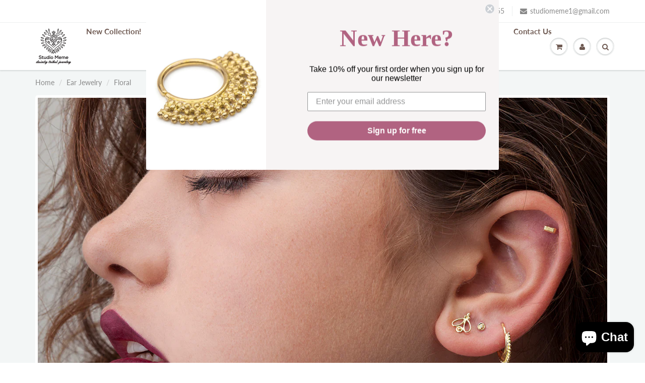

--- FILE ---
content_type: text/html; charset=utf-8
request_url: https://studiomeme.jewelry/collections/ear-jewelry/floral
body_size: 19132
content:
<!doctype html>
<html lang="en" class="noIE">
  <head>

    <!-- Basic page needs ================================================== -->
    <meta charset="utf-8">
    <meta name="viewport" content="width=device-width, initial-scale=1, maximum-scale=1">

    <!-- Title and description ================================================== -->
    <title>
      Ear Jewelry &ndash; Tagged &quot;Floral&quot; &ndash; Studio Meme
    </title>

    

    <!-- Helpers ================================================== -->
     <meta property="og:url" content="https://studiomeme.jewelry/collections/ear-jewelry/floral">
 <meta property="og:site_name" content="Studio Meme">

  <meta property="og:type" content="website">
  <meta property="og:title" content="Ear Jewelry">
  <meta property="og:image" content="http://studiomeme.jewelry/cdn/shopifycloud/storefront/assets/no-image-2048-a2addb12_1200x1200.gif">
  <meta property="og:image:secure_url" content="https://studiomeme.jewelry/cdn/shopifycloud/storefront/assets/no-image-2048-a2addb12_1200x1200.gif">


 




<meta name="twitter:card" content="summary">

    <link rel="canonical" href="https://studiomeme.jewelry/collections/ear-jewelry/floral">
    <meta name="viewport" content="width=device-width,initial-scale=1">
    <meta name="theme-color" content="#898989">

    
    <link rel="shortcut icon" href="//studiomeme.jewelry/cdn/shop/t/12/assets/favicon.png?v=91517701662973048571594285166" type="image/png" />
    
    <link href="//studiomeme.jewelry/cdn/shop/t/12/assets/apps.css?v=89479102521383738241610831994" rel="stylesheet" type="text/css" media="all" />
    <link href="//studiomeme.jewelry/cdn/shop/t/12/assets/styles.scss.css?v=72589759157664012511759259415" rel="stylesheet" type="text/css" media="all" />

    <link href="//studiomeme.jewelry/cdn/shop/t/12/assets/flexslider.css?v=22104100259941887791610831993" rel="stylesheet" type="text/css" media="all" />
    <link href="//studiomeme.jewelry/cdn/shop/t/12/assets/flexslider-product.css?v=143667912594056023591610831994" rel="stylesheet" type="text/css" media="all" />

    
    
    <!-- Header hook for plugins ================================================== -->
    <script>window.performance && window.performance.mark && window.performance.mark('shopify.content_for_header.start');</script><meta name="google-site-verification" content="-uWnuBbSx1vM8pe1NEn9CNRHKQpl28Qi-p7-oIv8Owo">
<meta name="facebook-domain-verification" content="ouqrikcyf7q2542cmi0lv0syzm9ah7">
<meta name="facebook-domain-verification" content="e9ooy6pbmw3nyll9hfeli5ebq5e5v7">
<meta id="shopify-digital-wallet" name="shopify-digital-wallet" content="/1380745327/digital_wallets/dialog">
<meta name="shopify-checkout-api-token" content="095ea9603e871fe7c71a71cc8c208308">
<meta id="in-context-paypal-metadata" data-shop-id="1380745327" data-venmo-supported="false" data-environment="production" data-locale="en_US" data-paypal-v4="true" data-currency="USD">
<link rel="alternate" type="application/atom+xml" title="Feed" href="/collections/ear-jewelry/floral.atom" />
<link rel="alternate" hreflang="x-default" href="https://studiomeme.jewelry/collections/ear-jewelry/floral">
<link rel="alternate" hreflang="en" href="https://studiomeme.jewelry/collections/ear-jewelry/floral">
<link rel="alternate" hreflang="de" href="https://studiomeme.jewelry/de/collections/ear-jewelry/floral">
<link rel="alternate" hreflang="es" href="https://studiomeme.jewelry/es/collections/ear-jewelry/floral">
<link rel="alternate" hreflang="fr" href="https://studiomeme.jewelry/fr/collections/ear-jewelry/floral">
<link rel="alternate" hreflang="it" href="https://studiomeme.jewelry/it/collections/ear-jewelry/floral">
<link rel="alternate" type="application/json+oembed" href="https://studiomeme.jewelry/collections/ear-jewelry/floral.oembed">
<script async="async" src="/checkouts/internal/preloads.js?locale=en-US"></script>
<script id="shopify-features" type="application/json">{"accessToken":"095ea9603e871fe7c71a71cc8c208308","betas":["rich-media-storefront-analytics"],"domain":"studiomeme.jewelry","predictiveSearch":true,"shopId":1380745327,"locale":"en"}</script>
<script>var Shopify = Shopify || {};
Shopify.shop = "studio-meme-dainty-tribal-jewelry.myshopify.com";
Shopify.locale = "en";
Shopify.currency = {"active":"USD","rate":"1.0"};
Shopify.country = "US";
Shopify.theme = {"name":"ShowTime","id":81434771567,"schema_name":"ShowTime","schema_version":"6.3.3","theme_store_id":687,"role":"main"};
Shopify.theme.handle = "null";
Shopify.theme.style = {"id":null,"handle":null};
Shopify.cdnHost = "studiomeme.jewelry/cdn";
Shopify.routes = Shopify.routes || {};
Shopify.routes.root = "/";</script>
<script type="module">!function(o){(o.Shopify=o.Shopify||{}).modules=!0}(window);</script>
<script>!function(o){function n(){var o=[];function n(){o.push(Array.prototype.slice.apply(arguments))}return n.q=o,n}var t=o.Shopify=o.Shopify||{};t.loadFeatures=n(),t.autoloadFeatures=n()}(window);</script>
<script id="shop-js-analytics" type="application/json">{"pageType":"collection"}</script>
<script defer="defer" async type="module" src="//studiomeme.jewelry/cdn/shopifycloud/shop-js/modules/v2/client.init-shop-cart-sync_C5BV16lS.en.esm.js"></script>
<script defer="defer" async type="module" src="//studiomeme.jewelry/cdn/shopifycloud/shop-js/modules/v2/chunk.common_CygWptCX.esm.js"></script>
<script type="module">
  await import("//studiomeme.jewelry/cdn/shopifycloud/shop-js/modules/v2/client.init-shop-cart-sync_C5BV16lS.en.esm.js");
await import("//studiomeme.jewelry/cdn/shopifycloud/shop-js/modules/v2/chunk.common_CygWptCX.esm.js");

  window.Shopify.SignInWithShop?.initShopCartSync?.({"fedCMEnabled":true,"windoidEnabled":true});

</script>
<script>(function() {
  var isLoaded = false;
  function asyncLoad() {
    if (isLoaded) return;
    isLoaded = true;
    var urls = ["https:\/\/static.klaviyo.com\/onsite\/js\/klaviyo.js?company_id=X9ii8K\u0026shop=studio-meme-dainty-tribal-jewelry.myshopify.com","https:\/\/instafeed.nfcube.com\/cdn\/6c487925721b54841831a1c517c909b2.js?shop=studio-meme-dainty-tribal-jewelry.myshopify.com"];
    for (var i = 0; i < urls.length; i++) {
      var s = document.createElement('script');
      s.type = 'text/javascript';
      s.async = true;
      s.src = urls[i];
      var x = document.getElementsByTagName('script')[0];
      x.parentNode.insertBefore(s, x);
    }
  };
  if(window.attachEvent) {
    window.attachEvent('onload', asyncLoad);
  } else {
    window.addEventListener('load', asyncLoad, false);
  }
})();</script>
<script id="__st">var __st={"a":1380745327,"offset":7200,"reqid":"06aa7d0a-f50a-4f54-b64e-9055ed0ff743-1768760829","pageurl":"studiomeme.jewelry\/collections\/ear-jewelry\/floral","u":"034243644f7e","p":"collection","rtyp":"collection","rid":93997531247};</script>
<script>window.ShopifyPaypalV4VisibilityTracking = true;</script>
<script id="captcha-bootstrap">!function(){'use strict';const t='contact',e='account',n='new_comment',o=[[t,t],['blogs',n],['comments',n],[t,'customer']],c=[[e,'customer_login'],[e,'guest_login'],[e,'recover_customer_password'],[e,'create_customer']],r=t=>t.map((([t,e])=>`form[action*='/${t}']:not([data-nocaptcha='true']) input[name='form_type'][value='${e}']`)).join(','),a=t=>()=>t?[...document.querySelectorAll(t)].map((t=>t.form)):[];function s(){const t=[...o],e=r(t);return a(e)}const i='password',u='form_key',d=['recaptcha-v3-token','g-recaptcha-response','h-captcha-response',i],f=()=>{try{return window.sessionStorage}catch{return}},m='__shopify_v',_=t=>t.elements[u];function p(t,e,n=!1){try{const o=window.sessionStorage,c=JSON.parse(o.getItem(e)),{data:r}=function(t){const{data:e,action:n}=t;return t[m]||n?{data:e,action:n}:{data:t,action:n}}(c);for(const[e,n]of Object.entries(r))t.elements[e]&&(t.elements[e].value=n);n&&o.removeItem(e)}catch(o){console.error('form repopulation failed',{error:o})}}const l='form_type',E='cptcha';function T(t){t.dataset[E]=!0}const w=window,h=w.document,L='Shopify',v='ce_forms',y='captcha';let A=!1;((t,e)=>{const n=(g='f06e6c50-85a8-45c8-87d0-21a2b65856fe',I='https://cdn.shopify.com/shopifycloud/storefront-forms-hcaptcha/ce_storefront_forms_captcha_hcaptcha.v1.5.2.iife.js',D={infoText:'Protected by hCaptcha',privacyText:'Privacy',termsText:'Terms'},(t,e,n)=>{const o=w[L][v],c=o.bindForm;if(c)return c(t,g,e,D).then(n);var r;o.q.push([[t,g,e,D],n]),r=I,A||(h.body.append(Object.assign(h.createElement('script'),{id:'captcha-provider',async:!0,src:r})),A=!0)});var g,I,D;w[L]=w[L]||{},w[L][v]=w[L][v]||{},w[L][v].q=[],w[L][y]=w[L][y]||{},w[L][y].protect=function(t,e){n(t,void 0,e),T(t)},Object.freeze(w[L][y]),function(t,e,n,w,h,L){const[v,y,A,g]=function(t,e,n){const i=e?o:[],u=t?c:[],d=[...i,...u],f=r(d),m=r(i),_=r(d.filter((([t,e])=>n.includes(e))));return[a(f),a(m),a(_),s()]}(w,h,L),I=t=>{const e=t.target;return e instanceof HTMLFormElement?e:e&&e.form},D=t=>v().includes(t);t.addEventListener('submit',(t=>{const e=I(t);if(!e)return;const n=D(e)&&!e.dataset.hcaptchaBound&&!e.dataset.recaptchaBound,o=_(e),c=g().includes(e)&&(!o||!o.value);(n||c)&&t.preventDefault(),c&&!n&&(function(t){try{if(!f())return;!function(t){const e=f();if(!e)return;const n=_(t);if(!n)return;const o=n.value;o&&e.removeItem(o)}(t);const e=Array.from(Array(32),(()=>Math.random().toString(36)[2])).join('');!function(t,e){_(t)||t.append(Object.assign(document.createElement('input'),{type:'hidden',name:u})),t.elements[u].value=e}(t,e),function(t,e){const n=f();if(!n)return;const o=[...t.querySelectorAll(`input[type='${i}']`)].map((({name:t})=>t)),c=[...d,...o],r={};for(const[a,s]of new FormData(t).entries())c.includes(a)||(r[a]=s);n.setItem(e,JSON.stringify({[m]:1,action:t.action,data:r}))}(t,e)}catch(e){console.error('failed to persist form',e)}}(e),e.submit())}));const S=(t,e)=>{t&&!t.dataset[E]&&(n(t,e.some((e=>e===t))),T(t))};for(const o of['focusin','change'])t.addEventListener(o,(t=>{const e=I(t);D(e)&&S(e,y())}));const B=e.get('form_key'),M=e.get(l),P=B&&M;t.addEventListener('DOMContentLoaded',(()=>{const t=y();if(P)for(const e of t)e.elements[l].value===M&&p(e,B);[...new Set([...A(),...v().filter((t=>'true'===t.dataset.shopifyCaptcha))])].forEach((e=>S(e,t)))}))}(h,new URLSearchParams(w.location.search),n,t,e,['guest_login'])})(!0,!0)}();</script>
<script integrity="sha256-4kQ18oKyAcykRKYeNunJcIwy7WH5gtpwJnB7kiuLZ1E=" data-source-attribution="shopify.loadfeatures" defer="defer" src="//studiomeme.jewelry/cdn/shopifycloud/storefront/assets/storefront/load_feature-a0a9edcb.js" crossorigin="anonymous"></script>
<script data-source-attribution="shopify.dynamic_checkout.dynamic.init">var Shopify=Shopify||{};Shopify.PaymentButton=Shopify.PaymentButton||{isStorefrontPortableWallets:!0,init:function(){window.Shopify.PaymentButton.init=function(){};var t=document.createElement("script");t.src="https://studiomeme.jewelry/cdn/shopifycloud/portable-wallets/latest/portable-wallets.en.js",t.type="module",document.head.appendChild(t)}};
</script>
<script data-source-attribution="shopify.dynamic_checkout.buyer_consent">
  function portableWalletsHideBuyerConsent(e){var t=document.getElementById("shopify-buyer-consent"),n=document.getElementById("shopify-subscription-policy-button");t&&n&&(t.classList.add("hidden"),t.setAttribute("aria-hidden","true"),n.removeEventListener("click",e))}function portableWalletsShowBuyerConsent(e){var t=document.getElementById("shopify-buyer-consent"),n=document.getElementById("shopify-subscription-policy-button");t&&n&&(t.classList.remove("hidden"),t.removeAttribute("aria-hidden"),n.addEventListener("click",e))}window.Shopify?.PaymentButton&&(window.Shopify.PaymentButton.hideBuyerConsent=portableWalletsHideBuyerConsent,window.Shopify.PaymentButton.showBuyerConsent=portableWalletsShowBuyerConsent);
</script>
<script data-source-attribution="shopify.dynamic_checkout.cart.bootstrap">document.addEventListener("DOMContentLoaded",(function(){function t(){return document.querySelector("shopify-accelerated-checkout-cart, shopify-accelerated-checkout")}if(t())Shopify.PaymentButton.init();else{new MutationObserver((function(e,n){t()&&(Shopify.PaymentButton.init(),n.disconnect())})).observe(document.body,{childList:!0,subtree:!0})}}));
</script>
<link id="shopify-accelerated-checkout-styles" rel="stylesheet" media="screen" href="https://studiomeme.jewelry/cdn/shopifycloud/portable-wallets/latest/accelerated-checkout-backwards-compat.css" crossorigin="anonymous">
<style id="shopify-accelerated-checkout-cart">
        #shopify-buyer-consent {
  margin-top: 1em;
  display: inline-block;
  width: 100%;
}

#shopify-buyer-consent.hidden {
  display: none;
}

#shopify-subscription-policy-button {
  background: none;
  border: none;
  padding: 0;
  text-decoration: underline;
  font-size: inherit;
  cursor: pointer;
}

#shopify-subscription-policy-button::before {
  box-shadow: none;
}

      </style>

<script>window.performance && window.performance.mark && window.performance.mark('shopify.content_for_header.end');</script>

    <!--[if lt IE 9]>
    <script src="//html5shiv.googlecode.com/svn/trunk/html5.js" type="text/javascript"></script>
    <![endif]-->

    

    <script src="//studiomeme.jewelry/cdn/shop/t/12/assets/jquery.js?v=105778841822381192391594114778" type="text/javascript"></script>
    
    <script src="//studiomeme.jewelry/cdn/shop/t/12/assets/lazysizes.js?v=68441465964607740661594114778" async="async"></script>
    
    
    <!-- Theme Global App JS ================================================== -->
    <script>
      window.themeInfo = {name: "ShowTime"}
      var app = app || {
        data:{
          template:"collection",
          money_format: "\u003cspan class=money\u003e${{amount}}\u003c\/span\u003e"
        }
      }
  
    </script>
    <noscript>
  <style>
    .article_img_block > figure > img:nth-child(2), 
    .catalog_c .collection-box > img:nth-child(2),
    .gallery_container  .box > figure > img:nth-child(2),
    .image_with_text_container .box > figure > img:nth-child(2),
    .collection-list-row .box_1 > a > img:nth-child(2),
    .featured-products .product-image > a > img:nth-child(2){
      display: none !important
    }
  </style>
</noscript>

  <script src="https://cdn.shopify.com/extensions/7bc9bb47-adfa-4267-963e-cadee5096caf/inbox-1252/assets/inbox-chat-loader.js" type="text/javascript" defer="defer"></script>
<link href="https://monorail-edge.shopifysvc.com" rel="dns-prefetch">
<script>(function(){if ("sendBeacon" in navigator && "performance" in window) {try {var session_token_from_headers = performance.getEntriesByType('navigation')[0].serverTiming.find(x => x.name == '_s').description;} catch {var session_token_from_headers = undefined;}var session_cookie_matches = document.cookie.match(/_shopify_s=([^;]*)/);var session_token_from_cookie = session_cookie_matches && session_cookie_matches.length === 2 ? session_cookie_matches[1] : "";var session_token = session_token_from_headers || session_token_from_cookie || "";function handle_abandonment_event(e) {var entries = performance.getEntries().filter(function(entry) {return /monorail-edge.shopifysvc.com/.test(entry.name);});if (!window.abandonment_tracked && entries.length === 0) {window.abandonment_tracked = true;var currentMs = Date.now();var navigation_start = performance.timing.navigationStart;var payload = {shop_id: 1380745327,url: window.location.href,navigation_start,duration: currentMs - navigation_start,session_token,page_type: "collection"};window.navigator.sendBeacon("https://monorail-edge.shopifysvc.com/v1/produce", JSON.stringify({schema_id: "online_store_buyer_site_abandonment/1.1",payload: payload,metadata: {event_created_at_ms: currentMs,event_sent_at_ms: currentMs}}));}}window.addEventListener('pagehide', handle_abandonment_event);}}());</script>
<script id="web-pixels-manager-setup">(function e(e,d,r,n,o){if(void 0===o&&(o={}),!Boolean(null===(a=null===(i=window.Shopify)||void 0===i?void 0:i.analytics)||void 0===a?void 0:a.replayQueue)){var i,a;window.Shopify=window.Shopify||{};var t=window.Shopify;t.analytics=t.analytics||{};var s=t.analytics;s.replayQueue=[],s.publish=function(e,d,r){return s.replayQueue.push([e,d,r]),!0};try{self.performance.mark("wpm:start")}catch(e){}var l=function(){var e={modern:/Edge?\/(1{2}[4-9]|1[2-9]\d|[2-9]\d{2}|\d{4,})\.\d+(\.\d+|)|Firefox\/(1{2}[4-9]|1[2-9]\d|[2-9]\d{2}|\d{4,})\.\d+(\.\d+|)|Chrom(ium|e)\/(9{2}|\d{3,})\.\d+(\.\d+|)|(Maci|X1{2}).+ Version\/(15\.\d+|(1[6-9]|[2-9]\d|\d{3,})\.\d+)([,.]\d+|)( \(\w+\)|)( Mobile\/\w+|) Safari\/|Chrome.+OPR\/(9{2}|\d{3,})\.\d+\.\d+|(CPU[ +]OS|iPhone[ +]OS|CPU[ +]iPhone|CPU IPhone OS|CPU iPad OS)[ +]+(15[._]\d+|(1[6-9]|[2-9]\d|\d{3,})[._]\d+)([._]\d+|)|Android:?[ /-](13[3-9]|1[4-9]\d|[2-9]\d{2}|\d{4,})(\.\d+|)(\.\d+|)|Android.+Firefox\/(13[5-9]|1[4-9]\d|[2-9]\d{2}|\d{4,})\.\d+(\.\d+|)|Android.+Chrom(ium|e)\/(13[3-9]|1[4-9]\d|[2-9]\d{2}|\d{4,})\.\d+(\.\d+|)|SamsungBrowser\/([2-9]\d|\d{3,})\.\d+/,legacy:/Edge?\/(1[6-9]|[2-9]\d|\d{3,})\.\d+(\.\d+|)|Firefox\/(5[4-9]|[6-9]\d|\d{3,})\.\d+(\.\d+|)|Chrom(ium|e)\/(5[1-9]|[6-9]\d|\d{3,})\.\d+(\.\d+|)([\d.]+$|.*Safari\/(?![\d.]+ Edge\/[\d.]+$))|(Maci|X1{2}).+ Version\/(10\.\d+|(1[1-9]|[2-9]\d|\d{3,})\.\d+)([,.]\d+|)( \(\w+\)|)( Mobile\/\w+|) Safari\/|Chrome.+OPR\/(3[89]|[4-9]\d|\d{3,})\.\d+\.\d+|(CPU[ +]OS|iPhone[ +]OS|CPU[ +]iPhone|CPU IPhone OS|CPU iPad OS)[ +]+(10[._]\d+|(1[1-9]|[2-9]\d|\d{3,})[._]\d+)([._]\d+|)|Android:?[ /-](13[3-9]|1[4-9]\d|[2-9]\d{2}|\d{4,})(\.\d+|)(\.\d+|)|Mobile Safari.+OPR\/([89]\d|\d{3,})\.\d+\.\d+|Android.+Firefox\/(13[5-9]|1[4-9]\d|[2-9]\d{2}|\d{4,})\.\d+(\.\d+|)|Android.+Chrom(ium|e)\/(13[3-9]|1[4-9]\d|[2-9]\d{2}|\d{4,})\.\d+(\.\d+|)|Android.+(UC? ?Browser|UCWEB|U3)[ /]?(15\.([5-9]|\d{2,})|(1[6-9]|[2-9]\d|\d{3,})\.\d+)\.\d+|SamsungBrowser\/(5\.\d+|([6-9]|\d{2,})\.\d+)|Android.+MQ{2}Browser\/(14(\.(9|\d{2,})|)|(1[5-9]|[2-9]\d|\d{3,})(\.\d+|))(\.\d+|)|K[Aa][Ii]OS\/(3\.\d+|([4-9]|\d{2,})\.\d+)(\.\d+|)/},d=e.modern,r=e.legacy,n=navigator.userAgent;return n.match(d)?"modern":n.match(r)?"legacy":"unknown"}(),u="modern"===l?"modern":"legacy",c=(null!=n?n:{modern:"",legacy:""})[u],f=function(e){return[e.baseUrl,"/wpm","/b",e.hashVersion,"modern"===e.buildTarget?"m":"l",".js"].join("")}({baseUrl:d,hashVersion:r,buildTarget:u}),m=function(e){var d=e.version,r=e.bundleTarget,n=e.surface,o=e.pageUrl,i=e.monorailEndpoint;return{emit:function(e){var a=e.status,t=e.errorMsg,s=(new Date).getTime(),l=JSON.stringify({metadata:{event_sent_at_ms:s},events:[{schema_id:"web_pixels_manager_load/3.1",payload:{version:d,bundle_target:r,page_url:o,status:a,surface:n,error_msg:t},metadata:{event_created_at_ms:s}}]});if(!i)return console&&console.warn&&console.warn("[Web Pixels Manager] No Monorail endpoint provided, skipping logging."),!1;try{return self.navigator.sendBeacon.bind(self.navigator)(i,l)}catch(e){}var u=new XMLHttpRequest;try{return u.open("POST",i,!0),u.setRequestHeader("Content-Type","text/plain"),u.send(l),!0}catch(e){return console&&console.warn&&console.warn("[Web Pixels Manager] Got an unhandled error while logging to Monorail."),!1}}}}({version:r,bundleTarget:l,surface:e.surface,pageUrl:self.location.href,monorailEndpoint:e.monorailEndpoint});try{o.browserTarget=l,function(e){var d=e.src,r=e.async,n=void 0===r||r,o=e.onload,i=e.onerror,a=e.sri,t=e.scriptDataAttributes,s=void 0===t?{}:t,l=document.createElement("script"),u=document.querySelector("head"),c=document.querySelector("body");if(l.async=n,l.src=d,a&&(l.integrity=a,l.crossOrigin="anonymous"),s)for(var f in s)if(Object.prototype.hasOwnProperty.call(s,f))try{l.dataset[f]=s[f]}catch(e){}if(o&&l.addEventListener("load",o),i&&l.addEventListener("error",i),u)u.appendChild(l);else{if(!c)throw new Error("Did not find a head or body element to append the script");c.appendChild(l)}}({src:f,async:!0,onload:function(){if(!function(){var e,d;return Boolean(null===(d=null===(e=window.Shopify)||void 0===e?void 0:e.analytics)||void 0===d?void 0:d.initialized)}()){var d=window.webPixelsManager.init(e)||void 0;if(d){var r=window.Shopify.analytics;r.replayQueue.forEach((function(e){var r=e[0],n=e[1],o=e[2];d.publishCustomEvent(r,n,o)})),r.replayQueue=[],r.publish=d.publishCustomEvent,r.visitor=d.visitor,r.initialized=!0}}},onerror:function(){return m.emit({status:"failed",errorMsg:"".concat(f," has failed to load")})},sri:function(e){var d=/^sha384-[A-Za-z0-9+/=]+$/;return"string"==typeof e&&d.test(e)}(c)?c:"",scriptDataAttributes:o}),m.emit({status:"loading"})}catch(e){m.emit({status:"failed",errorMsg:(null==e?void 0:e.message)||"Unknown error"})}}})({shopId: 1380745327,storefrontBaseUrl: "https://studiomeme.jewelry",extensionsBaseUrl: "https://extensions.shopifycdn.com/cdn/shopifycloud/web-pixels-manager",monorailEndpoint: "https://monorail-edge.shopifysvc.com/unstable/produce_batch",surface: "storefront-renderer",enabledBetaFlags: ["2dca8a86"],webPixelsConfigList: [{"id":"738722076","configuration":"{\"config\":\"{\\\"pixel_id\\\":\\\"G-3KZPS0VRX2\\\",\\\"target_country\\\":\\\"US\\\",\\\"gtag_events\\\":[{\\\"type\\\":\\\"begin_checkout\\\",\\\"action_label\\\":\\\"G-3KZPS0VRX2\\\"},{\\\"type\\\":\\\"search\\\",\\\"action_label\\\":\\\"G-3KZPS0VRX2\\\"},{\\\"type\\\":\\\"view_item\\\",\\\"action_label\\\":[\\\"G-3KZPS0VRX2\\\",\\\"MC-80608FTRSB\\\"]},{\\\"type\\\":\\\"purchase\\\",\\\"action_label\\\":[\\\"G-3KZPS0VRX2\\\",\\\"MC-80608FTRSB\\\"]},{\\\"type\\\":\\\"page_view\\\",\\\"action_label\\\":[\\\"G-3KZPS0VRX2\\\",\\\"MC-80608FTRSB\\\"]},{\\\"type\\\":\\\"add_payment_info\\\",\\\"action_label\\\":\\\"G-3KZPS0VRX2\\\"},{\\\"type\\\":\\\"add_to_cart\\\",\\\"action_label\\\":\\\"G-3KZPS0VRX2\\\"}],\\\"enable_monitoring_mode\\\":false}\"}","eventPayloadVersion":"v1","runtimeContext":"OPEN","scriptVersion":"b2a88bafab3e21179ed38636efcd8a93","type":"APP","apiClientId":1780363,"privacyPurposes":[],"dataSharingAdjustments":{"protectedCustomerApprovalScopes":["read_customer_address","read_customer_email","read_customer_name","read_customer_personal_data","read_customer_phone"]}},{"id":"653033756","configuration":"{\"pixelCode\":\"CLB51QJC77U4ERT85J3G\"}","eventPayloadVersion":"v1","runtimeContext":"STRICT","scriptVersion":"22e92c2ad45662f435e4801458fb78cc","type":"APP","apiClientId":4383523,"privacyPurposes":["ANALYTICS","MARKETING","SALE_OF_DATA"],"dataSharingAdjustments":{"protectedCustomerApprovalScopes":["read_customer_address","read_customer_email","read_customer_name","read_customer_personal_data","read_customer_phone"]}},{"id":"364740892","configuration":"{\"pixel_id\":\"801942747310739\",\"pixel_type\":\"facebook_pixel\",\"metaapp_system_user_token\":\"-\"}","eventPayloadVersion":"v1","runtimeContext":"OPEN","scriptVersion":"ca16bc87fe92b6042fbaa3acc2fbdaa6","type":"APP","apiClientId":2329312,"privacyPurposes":["ANALYTICS","MARKETING","SALE_OF_DATA"],"dataSharingAdjustments":{"protectedCustomerApprovalScopes":["read_customer_address","read_customer_email","read_customer_name","read_customer_personal_data","read_customer_phone"]}},{"id":"134611228","eventPayloadVersion":"v1","runtimeContext":"LAX","scriptVersion":"1","type":"CUSTOM","privacyPurposes":["MARKETING"],"name":"Meta pixel (migrated)"},{"id":"146637084","eventPayloadVersion":"v1","runtimeContext":"LAX","scriptVersion":"1","type":"CUSTOM","privacyPurposes":["ANALYTICS"],"name":"Google Analytics tag (migrated)"},{"id":"shopify-app-pixel","configuration":"{}","eventPayloadVersion":"v1","runtimeContext":"STRICT","scriptVersion":"0450","apiClientId":"shopify-pixel","type":"APP","privacyPurposes":["ANALYTICS","MARKETING"]},{"id":"shopify-custom-pixel","eventPayloadVersion":"v1","runtimeContext":"LAX","scriptVersion":"0450","apiClientId":"shopify-pixel","type":"CUSTOM","privacyPurposes":["ANALYTICS","MARKETING"]}],isMerchantRequest: false,initData: {"shop":{"name":"Studio Meme","paymentSettings":{"currencyCode":"USD"},"myshopifyDomain":"studio-meme-dainty-tribal-jewelry.myshopify.com","countryCode":"IL","storefrontUrl":"https:\/\/studiomeme.jewelry"},"customer":null,"cart":null,"checkout":null,"productVariants":[],"purchasingCompany":null},},"https://studiomeme.jewelry/cdn","fcfee988w5aeb613cpc8e4bc33m6693e112",{"modern":"","legacy":""},{"shopId":"1380745327","storefrontBaseUrl":"https:\/\/studiomeme.jewelry","extensionBaseUrl":"https:\/\/extensions.shopifycdn.com\/cdn\/shopifycloud\/web-pixels-manager","surface":"storefront-renderer","enabledBetaFlags":"[\"2dca8a86\"]","isMerchantRequest":"false","hashVersion":"fcfee988w5aeb613cpc8e4bc33m6693e112","publish":"custom","events":"[[\"page_viewed\",{}],[\"collection_viewed\",{\"collection\":{\"id\":\"93997531247\",\"title\":\"Ear Jewelry\",\"productVariants\":[{\"price\":{\"amount\":91.0,\"currencyCode\":\"USD\"},\"product\":{\"title\":\"Whale Fin Diamond Cartilage Ring - Tohora\",\"vendor\":\"Studio Meme - Dainty Tribal Jewelry\",\"id\":\"6903952638063\",\"untranslatedTitle\":\"Whale Fin Diamond Cartilage Ring - Tohora\",\"url\":\"\/products\/whale-fin-diamond-cartilage-ring-tohora\",\"type\":\"Helix Jewelry\"},\"id\":\"40652020613231\",\"image\":{\"src\":\"\/\/studiomeme.jewelry\/cdn\/shop\/products\/20201224-webres1500-55_c3024994-1d11-44cb-afab-75fc40e7a6a7.jpg?v=1636404217\"},\"sku\":\"149-D-18\/8-YG\",\"title\":\"Thin 18ga (1mm) \/ Solid 14k Yellow Gold \/ A single hoop\",\"untranslatedTitle\":\"Thin 18ga (1mm) \/ Solid 14k Yellow Gold \/ A single hoop\"},{\"price\":{\"amount\":161.0,\"currencyCode\":\"USD\"},\"product\":{\"title\":\"Diamond Cartilage Ring with Leaves Pattern - Patta\",\"vendor\":\"Studio Meme - Dainty Tribal Jewelry\",\"id\":\"6903944151151\",\"untranslatedTitle\":\"Diamond Cartilage Ring with Leaves Pattern - Patta\",\"url\":\"\/products\/leaves-diamond-cartilage-ring-patta\",\"type\":\"Helix Jewelry\"},\"id\":\"52089087066396\",\"image\":{\"src\":\"\/\/studiomeme.jewelry\/cdn\/shop\/products\/20201224-webres1500-53_5d37377c-4a3a-4841-a3af-003541ecc5f2.jpg?v=1636403168\"},\"sku\":null,\"title\":\"Thin 16ga (1.2 mm) \/ Solid 14k Yellow Gold \/ Extra Small (6mm)\",\"untranslatedTitle\":\"Thin 16ga (1.2 mm) \/ Solid 14k Yellow Gold \/ Extra Small (6mm)\"},{\"price\":{\"amount\":96.0,\"currencyCode\":\"USD\"},\"product\":{\"title\":\"Diamond 14k Solid Gold Lotus Tragus Stud Earring - Lucie\",\"vendor\":\"Studio Meme - Dainty Tribal Jewelry\",\"id\":\"6900764770415\",\"untranslatedTitle\":\"Diamond 14k Solid Gold Lotus Tragus Stud Earring - Lucie\",\"url\":\"\/products\/diamond-14k-solid-gold-with-flower-tragus-stud-earring-lucie\",\"type\":\"Ear Jewelry\"},\"id\":\"40645786239087\",\"image\":{\"src\":\"\/\/studiomeme.jewelry\/cdn\/shop\/products\/1906w.jpg?v=1635868502\"},\"sku\":null,\"title\":\"Thin - 18 ga (1 mm) \/ U Shape Left Twist \/ Yellow 14k Gold\",\"untranslatedTitle\":\"Thin - 18 ga (1 mm) \/ U Shape Left Twist \/ Yellow 14k Gold\"}]}}]]"});</script><script>
  window.ShopifyAnalytics = window.ShopifyAnalytics || {};
  window.ShopifyAnalytics.meta = window.ShopifyAnalytics.meta || {};
  window.ShopifyAnalytics.meta.currency = 'USD';
  var meta = {"products":[{"id":6903952638063,"gid":"gid:\/\/shopify\/Product\/6903952638063","vendor":"Studio Meme - Dainty Tribal Jewelry","type":"Helix Jewelry","handle":"whale-fin-diamond-cartilage-ring-tohora","variants":[{"id":40652020613231,"price":9100,"name":"Whale Fin Diamond Cartilage Ring - Tohora - Thin 18ga (1mm) \/ Solid 14k Yellow Gold \/ A single hoop","public_title":"Thin 18ga (1mm) \/ Solid 14k Yellow Gold \/ A single hoop","sku":"149-D-18\/8-YG"},{"id":40652020645999,"price":15800,"name":"Whale Fin Diamond Cartilage Ring - Tohora - Thin 18ga (1mm) \/ Solid 14k Yellow Gold \/ A pair (10% off)","public_title":"Thin 18ga (1mm) \/ Solid 14k Yellow Gold \/ A pair (10% off)","sku":"149-D-18\/8-YG"},{"id":40652020678767,"price":22100,"name":"Whale Fin Diamond Cartilage Ring - Tohora - Thin 18ga (1mm) \/ Solid 14k Yellow Gold \/ A triplet (15% off)","public_title":"Thin 18ga (1mm) \/ Solid 14k Yellow Gold \/ A triplet (15% off)","sku":"149-D-18\/8-YG"},{"id":40652020711535,"price":9100,"name":"Whale Fin Diamond Cartilage Ring - Tohora - Thin 18ga (1mm) \/ Solid 14k Rose Gold \/ A single hoop","public_title":"Thin 18ga (1mm) \/ Solid 14k Rose Gold \/ A single hoop","sku":"149-D-18\/8-RG"},{"id":40652020744303,"price":15800,"name":"Whale Fin Diamond Cartilage Ring - Tohora - Thin 18ga (1mm) \/ Solid 14k Rose Gold \/ A pair (10% off)","public_title":"Thin 18ga (1mm) \/ Solid 14k Rose Gold \/ A pair (10% off)","sku":"149-D-18\/8-RG"},{"id":40652020777071,"price":22100,"name":"Whale Fin Diamond Cartilage Ring - Tohora - Thin 18ga (1mm) \/ Solid 14k Rose Gold \/ A triplet (15% off)","public_title":"Thin 18ga (1mm) \/ Solid 14k Rose Gold \/ A triplet (15% off)","sku":"149-D-18\/8-RG"},{"id":40652020809839,"price":9100,"name":"Whale Fin Diamond Cartilage Ring - Tohora - Thin 18ga (1mm) \/ Solid 14k White Gold \/ A single hoop","public_title":"Thin 18ga (1mm) \/ Solid 14k White Gold \/ A single hoop","sku":"149-D-18\/8-WG"},{"id":40652020842607,"price":15800,"name":"Whale Fin Diamond Cartilage Ring - Tohora - Thin 18ga (1mm) \/ Solid 14k White Gold \/ A pair (10% off)","public_title":"Thin 18ga (1mm) \/ Solid 14k White Gold \/ A pair (10% off)","sku":"149-D-18\/8-WG"},{"id":40652020875375,"price":22100,"name":"Whale Fin Diamond Cartilage Ring - Tohora - Thin 18ga (1mm) \/ Solid 14k White Gold \/ A triplet (15% off)","public_title":"Thin 18ga (1mm) \/ Solid 14k White Gold \/ A triplet (15% off)","sku":"149-D-18\/8-WG"},{"id":40652020908143,"price":9100,"name":"Whale Fin Diamond Cartilage Ring - Tohora - Standard 16ga (1.2 mm) \/ Solid 14k Yellow Gold \/ A single hoop","public_title":"Standard 16ga (1.2 mm) \/ Solid 14k Yellow Gold \/ A single hoop","sku":"149-D-16\/8-YG"},{"id":40652020940911,"price":15800,"name":"Whale Fin Diamond Cartilage Ring - Tohora - Standard 16ga (1.2 mm) \/ Solid 14k Yellow Gold \/ A pair (10% off)","public_title":"Standard 16ga (1.2 mm) \/ Solid 14k Yellow Gold \/ A pair (10% off)","sku":"149-D-16\/8-YG"},{"id":40652020973679,"price":22100,"name":"Whale Fin Diamond Cartilage Ring - Tohora - Standard 16ga (1.2 mm) \/ Solid 14k Yellow Gold \/ A triplet (15% off)","public_title":"Standard 16ga (1.2 mm) \/ Solid 14k Yellow Gold \/ A triplet (15% off)","sku":"149-D-16\/8-YG"},{"id":40652021006447,"price":9100,"name":"Whale Fin Diamond Cartilage Ring - Tohora - Standard 16ga (1.2 mm) \/ Solid 14k Rose Gold \/ A single hoop","public_title":"Standard 16ga (1.2 mm) \/ Solid 14k Rose Gold \/ A single hoop","sku":"149-D-16\/8-RG"},{"id":40652021039215,"price":15800,"name":"Whale Fin Diamond Cartilage Ring - Tohora - Standard 16ga (1.2 mm) \/ Solid 14k Rose Gold \/ A pair (10% off)","public_title":"Standard 16ga (1.2 mm) \/ Solid 14k Rose Gold \/ A pair (10% off)","sku":"149-D-16\/8-RG"},{"id":40652021071983,"price":22100,"name":"Whale Fin Diamond Cartilage Ring - Tohora - Standard 16ga (1.2 mm) \/ Solid 14k Rose Gold \/ A triplet (15% off)","public_title":"Standard 16ga (1.2 mm) \/ Solid 14k Rose Gold \/ A triplet (15% off)","sku":"149-D-16\/8-RG"},{"id":40652021104751,"price":9100,"name":"Whale Fin Diamond Cartilage Ring - Tohora - Standard 16ga (1.2 mm) \/ Solid 14k White Gold \/ A single hoop","public_title":"Standard 16ga (1.2 mm) \/ Solid 14k White Gold \/ A single hoop","sku":"149-D-16\/8-WG"},{"id":40652021137519,"price":15800,"name":"Whale Fin Diamond Cartilage Ring - Tohora - Standard 16ga (1.2 mm) \/ Solid 14k White Gold \/ A pair (10% off)","public_title":"Standard 16ga (1.2 mm) \/ Solid 14k White Gold \/ A pair (10% off)","sku":"149-D-16\/8-WG"},{"id":40652021170287,"price":22100,"name":"Whale Fin Diamond Cartilage Ring - Tohora - Standard 16ga (1.2 mm) \/ Solid 14k White Gold \/ A triplet (15% off)","public_title":"Standard 16ga (1.2 mm) \/ Solid 14k White Gold \/ A triplet (15% off)","sku":"149-D-16\/8-WG"}],"remote":false},{"id":6903944151151,"gid":"gid:\/\/shopify\/Product\/6903944151151","vendor":"Studio Meme - Dainty Tribal Jewelry","type":"Helix Jewelry","handle":"leaves-diamond-cartilage-ring-patta","variants":[{"id":52089087066396,"price":16100,"name":"Diamond Cartilage Ring with Leaves Pattern - Patta - Thin 16ga (1.2 mm) \/ Solid 14k Yellow Gold \/ Extra Small (6mm)","public_title":"Thin 16ga (1.2 mm) \/ Solid 14k Yellow Gold \/ Extra Small (6mm)","sku":null},{"id":40652008194159,"price":16600,"name":"Diamond Cartilage Ring with Leaves Pattern - Patta - Thin 16ga (1.2 mm) \/ Solid 14k Yellow Gold \/ Small (7mm)","public_title":"Thin 16ga (1.2 mm) \/ Solid 14k Yellow Gold \/ Small (7mm)","sku":"138-D-16\/8-YG"},{"id":40652008226927,"price":17100,"name":"Diamond Cartilage Ring with Leaves Pattern - Patta - Thin 16ga (1.2 mm) \/ Solid 14k Yellow Gold \/ Medium (8mm)","public_title":"Thin 16ga (1.2 mm) \/ Solid 14k Yellow Gold \/ Medium (8mm)","sku":"138-D-16\/8-YG"},{"id":40652008259695,"price":17600,"name":"Diamond Cartilage Ring with Leaves Pattern - Patta - Thin 16ga (1.2 mm) \/ Solid 14k Yellow Gold \/ Large (9mm)","public_title":"Thin 16ga (1.2 mm) \/ Solid 14k Yellow Gold \/ Large (9mm)","sku":"138-D-16\/8-YG"},{"id":52089087099164,"price":15000,"name":"Diamond Cartilage Ring with Leaves Pattern - Patta - Standard 18ga (1 mm) \/ Solid 14k Yellow Gold \/ Extra Small (6mm)","public_title":"Standard 18ga (1 mm) \/ Solid 14k Yellow Gold \/ Extra Small (6mm)","sku":null},{"id":40652007899247,"price":15500,"name":"Diamond Cartilage Ring with Leaves Pattern - Patta - Standard 18ga (1 mm) \/ Solid 14k Yellow Gold \/ Small (7mm)","public_title":"Standard 18ga (1 mm) \/ Solid 14k Yellow Gold \/ Small (7mm)","sku":"138-D-18\/8-YG"},{"id":40652007932015,"price":16000,"name":"Diamond Cartilage Ring with Leaves Pattern - Patta - Standard 18ga (1 mm) \/ Solid 14k Yellow Gold \/ Medium (8mm)","public_title":"Standard 18ga (1 mm) \/ Solid 14k Yellow Gold \/ Medium (8mm)","sku":"138-D-18\/8-YG"},{"id":40652007964783,"price":16000,"name":"Diamond Cartilage Ring with Leaves Pattern - Patta - Standard 18ga (1 mm) \/ Solid 14k Yellow Gold \/ Large (9mm)","public_title":"Standard 18ga (1 mm) \/ Solid 14k Yellow Gold \/ Large (9mm)","sku":"138-D-18\/8-YG"},{"id":52089087131932,"price":13900,"name":"Diamond Cartilage Ring with Leaves Pattern - Patta - Thick 20ga (0.8 mm) \/ Solid 14k Yellow Gold \/ Extra Small (6mm)","public_title":"Thick 20ga (0.8 mm) \/ Solid 14k Yellow Gold \/ Extra Small (6mm)","sku":null},{"id":52089057771804,"price":14400,"name":"Diamond Cartilage Ring with Leaves Pattern - Patta - Thick 20ga (0.8 mm) \/ Solid 14k Yellow Gold \/ Small (7mm)","public_title":"Thick 20ga (0.8 mm) \/ Solid 14k Yellow Gold \/ Small (7mm)","sku":null},{"id":52089057804572,"price":14900,"name":"Diamond Cartilage Ring with Leaves Pattern - Patta - Thick 20ga (0.8 mm) \/ Solid 14k Yellow Gold \/ Medium (8mm)","public_title":"Thick 20ga (0.8 mm) \/ Solid 14k Yellow Gold \/ Medium (8mm)","sku":null},{"id":52089057837340,"price":15400,"name":"Diamond Cartilage Ring with Leaves Pattern - Patta - Thick 20ga (0.8 mm) \/ Solid 14k Yellow Gold \/ Large (9mm)","public_title":"Thick 20ga (0.8 mm) \/ Solid 14k Yellow Gold \/ Large (9mm)","sku":null},{"id":52089087164700,"price":12800,"name":"Diamond Cartilage Ring with Leaves Pattern - Patta - Thickest 22ga (0.6 mm) \/ Solid 14k Yellow Gold \/ Extra Small (6mm)","public_title":"Thickest 22ga (0.6 mm) \/ Solid 14k Yellow Gold \/ Extra Small (6mm)","sku":null},{"id":52089087197468,"price":13300,"name":"Diamond Cartilage Ring with Leaves Pattern - Patta - Thickest 22ga (0.6 mm) \/ Solid 14k Yellow Gold \/ Small (7mm)","public_title":"Thickest 22ga (0.6 mm) \/ Solid 14k Yellow Gold \/ Small (7mm)","sku":null},{"id":52089087230236,"price":13800,"name":"Diamond Cartilage Ring with Leaves Pattern - Patta - Thickest 22ga (0.6 mm) \/ Solid 14k Yellow Gold \/ Medium (8mm)","public_title":"Thickest 22ga (0.6 mm) \/ Solid 14k Yellow Gold \/ Medium (8mm)","sku":null},{"id":52089087263004,"price":14300,"name":"Diamond Cartilage Ring with Leaves Pattern - Patta - Thickest 22ga (0.6 mm) \/ Solid 14k Yellow Gold \/ Large (9mm)","public_title":"Thickest 22ga (0.6 mm) \/ Solid 14k Yellow Gold \/ Large (9mm)","sku":null}],"remote":false},{"id":6900764770415,"gid":"gid:\/\/shopify\/Product\/6900764770415","vendor":"Studio Meme - Dainty Tribal Jewelry","type":"Ear Jewelry","handle":"diamond-14k-solid-gold-with-flower-tragus-stud-earring-lucie","variants":[{"id":40645786239087,"price":9600,"name":"Diamond 14k Solid Gold Lotus Tragus Stud Earring - Lucie - Thin - 18 ga (1 mm) \/ U Shape Left Twist \/ Yellow 14k Gold","public_title":"Thin - 18 ga (1 mm) \/ U Shape Left Twist \/ Yellow 14k Gold","sku":null},{"id":40645786271855,"price":9600,"name":"Diamond 14k Solid Gold Lotus Tragus Stud Earring - Lucie - Thin - 18 ga (1 mm) \/ U Shape Left Twist \/ Rose 14k Gold","public_title":"Thin - 18 ga (1 mm) \/ U Shape Left Twist \/ Rose 14k Gold","sku":null},{"id":40645786304623,"price":9600,"name":"Diamond 14k Solid Gold Lotus Tragus Stud Earring - Lucie - Thin - 18 ga (1 mm) \/ U Shape Left Twist \/ White 14k Gold","public_title":"Thin - 18 ga (1 mm) \/ U Shape Left Twist \/ White 14k Gold","sku":null},{"id":40645786337391,"price":9600,"name":"Diamond 14k Solid Gold Lotus Tragus Stud Earring - Lucie - Thin - 18 ga (1 mm) \/ U Shape Right Twist \/ Yellow 14k Gold","public_title":"Thin - 18 ga (1 mm) \/ U Shape Right Twist \/ Yellow 14k Gold","sku":null},{"id":40645786370159,"price":9600,"name":"Diamond 14k Solid Gold Lotus Tragus Stud Earring - Lucie - Thin - 18 ga (1 mm) \/ U Shape Right Twist \/ Rose 14k Gold","public_title":"Thin - 18 ga (1 mm) \/ U Shape Right Twist \/ Rose 14k Gold","sku":null},{"id":40645786402927,"price":9600,"name":"Diamond 14k Solid Gold Lotus Tragus Stud Earring - Lucie - Thin - 18 ga (1 mm) \/ U Shape Right Twist \/ White 14k Gold","public_title":"Thin - 18 ga (1 mm) \/ U Shape Right Twist \/ White 14k Gold","sku":null},{"id":40645786435695,"price":9600,"name":"Diamond 14k Solid Gold Lotus Tragus Stud Earring - Lucie - Thin - 18 ga (1 mm) \/ L Shape Left Twist \/ Yellow 14k Gold","public_title":"Thin - 18 ga (1 mm) \/ L Shape Left Twist \/ Yellow 14k Gold","sku":null},{"id":40645786468463,"price":9600,"name":"Diamond 14k Solid Gold Lotus Tragus Stud Earring - Lucie - Thin - 18 ga (1 mm) \/ L Shape Left Twist \/ Rose 14k Gold","public_title":"Thin - 18 ga (1 mm) \/ L Shape Left Twist \/ Rose 14k Gold","sku":null},{"id":40645786533999,"price":9600,"name":"Diamond 14k Solid Gold Lotus Tragus Stud Earring - Lucie - Thin - 18 ga (1 mm) \/ L Shape Left Twist \/ White 14k Gold","public_title":"Thin - 18 ga (1 mm) \/ L Shape Left Twist \/ White 14k Gold","sku":null},{"id":40645786599535,"price":9600,"name":"Diamond 14k Solid Gold Lotus Tragus Stud Earring - Lucie - Thin - 18 ga (1 mm) \/ L Shape Right Twist \/ Yellow 14k Gold","public_title":"Thin - 18 ga (1 mm) \/ L Shape Right Twist \/ Yellow 14k Gold","sku":null},{"id":40645786697839,"price":9600,"name":"Diamond 14k Solid Gold Lotus Tragus Stud Earring - Lucie - Thin - 18 ga (1 mm) \/ L Shape Right Twist \/ Rose 14k Gold","public_title":"Thin - 18 ga (1 mm) \/ L Shape Right Twist \/ Rose 14k Gold","sku":null},{"id":40645786763375,"price":9600,"name":"Diamond 14k Solid Gold Lotus Tragus Stud Earring - Lucie - Thin - 18 ga (1 mm) \/ L Shape Right Twist \/ White 14k Gold","public_title":"Thin - 18 ga (1 mm) \/ L Shape Right Twist \/ White 14k Gold","sku":null},{"id":40645786796143,"price":9600,"name":"Diamond 14k Solid Gold Lotus Tragus Stud Earring - Lucie - Thin - 18 ga (1 mm) \/ Bone \/ Pin \/ Yellow 14k Gold","public_title":"Thin - 18 ga (1 mm) \/ Bone \/ Pin \/ Yellow 14k Gold","sku":null},{"id":40645786828911,"price":9600,"name":"Diamond 14k Solid Gold Lotus Tragus Stud Earring - Lucie - Thin - 18 ga (1 mm) \/ Bone \/ Pin \/ Rose 14k Gold","public_title":"Thin - 18 ga (1 mm) \/ Bone \/ Pin \/ Rose 14k Gold","sku":null},{"id":40645786861679,"price":9600,"name":"Diamond 14k Solid Gold Lotus Tragus Stud Earring - Lucie - Thin - 18 ga (1 mm) \/ Bone \/ Pin \/ White 14k Gold","public_title":"Thin - 18 ga (1 mm) \/ Bone \/ Pin \/ White 14k Gold","sku":null},{"id":40645786894447,"price":9600,"name":"Diamond 14k Solid Gold Lotus Tragus Stud Earring - Lucie - Thin - 18 ga (1 mm) \/ Fishtail \/ Yellow 14k Gold","public_title":"Thin - 18 ga (1 mm) \/ Fishtail \/ Yellow 14k Gold","sku":null},{"id":40645786927215,"price":9600,"name":"Diamond 14k Solid Gold Lotus Tragus Stud Earring - Lucie - Thin - 18 ga (1 mm) \/ Fishtail \/ Rose 14k Gold","public_title":"Thin - 18 ga (1 mm) \/ Fishtail \/ Rose 14k Gold","sku":null},{"id":40645786959983,"price":9600,"name":"Diamond 14k Solid Gold Lotus Tragus Stud Earring - Lucie - Thin - 18 ga (1 mm) \/ Fishtail \/ White 14k Gold","public_title":"Thin - 18 ga (1 mm) \/ Fishtail \/ White 14k Gold","sku":null},{"id":40647800324207,"price":9600,"name":"Diamond 14k Solid Gold Lotus Tragus Stud Earring - Lucie - Standard - 16 ga (1.2 mm) \/ U Shape Left Twist \/ Yellow 14k Gold","public_title":"Standard - 16 ga (1.2 mm) \/ U Shape Left Twist \/ Yellow 14k Gold","sku":null},{"id":40647800356975,"price":9600,"name":"Diamond 14k Solid Gold Lotus Tragus Stud Earring - Lucie - Standard - 16 ga (1.2 mm) \/ U Shape Left Twist \/ Rose 14k Gold","public_title":"Standard - 16 ga (1.2 mm) \/ U Shape Left Twist \/ Rose 14k Gold","sku":null},{"id":40647800389743,"price":9600,"name":"Diamond 14k Solid Gold Lotus Tragus Stud Earring - Lucie - Standard - 16 ga (1.2 mm) \/ U Shape Left Twist \/ White 14k Gold","public_title":"Standard - 16 ga (1.2 mm) \/ U Shape Left Twist \/ White 14k Gold","sku":null},{"id":40647800422511,"price":9600,"name":"Diamond 14k Solid Gold Lotus Tragus Stud Earring - Lucie - Standard - 16 ga (1.2 mm) \/ U Shape Right Twist \/ Yellow 14k Gold","public_title":"Standard - 16 ga (1.2 mm) \/ U Shape Right Twist \/ Yellow 14k Gold","sku":null},{"id":40647800455279,"price":9600,"name":"Diamond 14k Solid Gold Lotus Tragus Stud Earring - Lucie - Standard - 16 ga (1.2 mm) \/ U Shape Right Twist \/ Rose 14k Gold","public_title":"Standard - 16 ga (1.2 mm) \/ U Shape Right Twist \/ Rose 14k Gold","sku":null},{"id":40647800488047,"price":9600,"name":"Diamond 14k Solid Gold Lotus Tragus Stud Earring - Lucie - Standard - 16 ga (1.2 mm) \/ U Shape Right Twist \/ White 14k Gold","public_title":"Standard - 16 ga (1.2 mm) \/ U Shape Right Twist \/ White 14k Gold","sku":null},{"id":40647800520815,"price":9600,"name":"Diamond 14k Solid Gold Lotus Tragus Stud Earring - Lucie - Standard - 16 ga (1.2 mm) \/ L Shape Left Twist \/ Yellow 14k Gold","public_title":"Standard - 16 ga (1.2 mm) \/ L Shape Left Twist \/ Yellow 14k Gold","sku":null},{"id":40647800553583,"price":9600,"name":"Diamond 14k Solid Gold Lotus Tragus Stud Earring - Lucie - Standard - 16 ga (1.2 mm) \/ L Shape Left Twist \/ Rose 14k Gold","public_title":"Standard - 16 ga (1.2 mm) \/ L Shape Left Twist \/ Rose 14k Gold","sku":null},{"id":40647800586351,"price":9600,"name":"Diamond 14k Solid Gold Lotus Tragus Stud Earring - Lucie - Standard - 16 ga (1.2 mm) \/ L Shape Left Twist \/ White 14k Gold","public_title":"Standard - 16 ga (1.2 mm) \/ L Shape Left Twist \/ White 14k Gold","sku":null},{"id":40647800619119,"price":9600,"name":"Diamond 14k Solid Gold Lotus Tragus Stud Earring - Lucie - Standard - 16 ga (1.2 mm) \/ L Shape Right Twist \/ Yellow 14k Gold","public_title":"Standard - 16 ga (1.2 mm) \/ L Shape Right Twist \/ Yellow 14k Gold","sku":null},{"id":40647800651887,"price":9600,"name":"Diamond 14k Solid Gold Lotus Tragus Stud Earring - Lucie - Standard - 16 ga (1.2 mm) \/ L Shape Right Twist \/ Rose 14k Gold","public_title":"Standard - 16 ga (1.2 mm) \/ L Shape Right Twist \/ Rose 14k Gold","sku":null},{"id":40647800684655,"price":9600,"name":"Diamond 14k Solid Gold Lotus Tragus Stud Earring - Lucie - Standard - 16 ga (1.2 mm) \/ L Shape Right Twist \/ White 14k Gold","public_title":"Standard - 16 ga (1.2 mm) \/ L Shape Right Twist \/ White 14k Gold","sku":null},{"id":40647800717423,"price":9600,"name":"Diamond 14k Solid Gold Lotus Tragus Stud Earring - Lucie - Standard - 16 ga (1.2 mm) \/ Bone \/ Pin \/ Yellow 14k Gold","public_title":"Standard - 16 ga (1.2 mm) \/ Bone \/ Pin \/ Yellow 14k Gold","sku":null},{"id":40647800750191,"price":9600,"name":"Diamond 14k Solid Gold Lotus Tragus Stud Earring - Lucie - Standard - 16 ga (1.2 mm) \/ Bone \/ Pin \/ Rose 14k Gold","public_title":"Standard - 16 ga (1.2 mm) \/ Bone \/ Pin \/ Rose 14k Gold","sku":null},{"id":40647800782959,"price":9600,"name":"Diamond 14k Solid Gold Lotus Tragus Stud Earring - Lucie - Standard - 16 ga (1.2 mm) \/ Bone \/ Pin \/ White 14k Gold","public_title":"Standard - 16 ga (1.2 mm) \/ Bone \/ Pin \/ White 14k Gold","sku":null},{"id":40647800815727,"price":9600,"name":"Diamond 14k Solid Gold Lotus Tragus Stud Earring - Lucie - Standard - 16 ga (1.2 mm) \/ Fishtail \/ Yellow 14k Gold","public_title":"Standard - 16 ga (1.2 mm) \/ Fishtail \/ Yellow 14k Gold","sku":null},{"id":40647800848495,"price":9600,"name":"Diamond 14k Solid Gold Lotus Tragus Stud Earring - Lucie - Standard - 16 ga (1.2 mm) \/ Fishtail \/ Rose 14k Gold","public_title":"Standard - 16 ga (1.2 mm) \/ Fishtail \/ Rose 14k Gold","sku":null},{"id":40647800881263,"price":9600,"name":"Diamond 14k Solid Gold Lotus Tragus Stud Earring - Lucie - Standard - 16 ga (1.2 mm) \/ Fishtail \/ White 14k Gold","public_title":"Standard - 16 ga (1.2 mm) \/ Fishtail \/ White 14k Gold","sku":null}],"remote":false}],"page":{"pageType":"collection","resourceType":"collection","resourceId":93997531247,"requestId":"06aa7d0a-f50a-4f54-b64e-9055ed0ff743-1768760829"}};
  for (var attr in meta) {
    window.ShopifyAnalytics.meta[attr] = meta[attr];
  }
</script>
<script class="analytics">
  (function () {
    var customDocumentWrite = function(content) {
      var jquery = null;

      if (window.jQuery) {
        jquery = window.jQuery;
      } else if (window.Checkout && window.Checkout.$) {
        jquery = window.Checkout.$;
      }

      if (jquery) {
        jquery('body').append(content);
      }
    };

    var hasLoggedConversion = function(token) {
      if (token) {
        return document.cookie.indexOf('loggedConversion=' + token) !== -1;
      }
      return false;
    }

    var setCookieIfConversion = function(token) {
      if (token) {
        var twoMonthsFromNow = new Date(Date.now());
        twoMonthsFromNow.setMonth(twoMonthsFromNow.getMonth() + 2);

        document.cookie = 'loggedConversion=' + token + '; expires=' + twoMonthsFromNow;
      }
    }

    var trekkie = window.ShopifyAnalytics.lib = window.trekkie = window.trekkie || [];
    if (trekkie.integrations) {
      return;
    }
    trekkie.methods = [
      'identify',
      'page',
      'ready',
      'track',
      'trackForm',
      'trackLink'
    ];
    trekkie.factory = function(method) {
      return function() {
        var args = Array.prototype.slice.call(arguments);
        args.unshift(method);
        trekkie.push(args);
        return trekkie;
      };
    };
    for (var i = 0; i < trekkie.methods.length; i++) {
      var key = trekkie.methods[i];
      trekkie[key] = trekkie.factory(key);
    }
    trekkie.load = function(config) {
      trekkie.config = config || {};
      trekkie.config.initialDocumentCookie = document.cookie;
      var first = document.getElementsByTagName('script')[0];
      var script = document.createElement('script');
      script.type = 'text/javascript';
      script.onerror = function(e) {
        var scriptFallback = document.createElement('script');
        scriptFallback.type = 'text/javascript';
        scriptFallback.onerror = function(error) {
                var Monorail = {
      produce: function produce(monorailDomain, schemaId, payload) {
        var currentMs = new Date().getTime();
        var event = {
          schema_id: schemaId,
          payload: payload,
          metadata: {
            event_created_at_ms: currentMs,
            event_sent_at_ms: currentMs
          }
        };
        return Monorail.sendRequest("https://" + monorailDomain + "/v1/produce", JSON.stringify(event));
      },
      sendRequest: function sendRequest(endpointUrl, payload) {
        // Try the sendBeacon API
        if (window && window.navigator && typeof window.navigator.sendBeacon === 'function' && typeof window.Blob === 'function' && !Monorail.isIos12()) {
          var blobData = new window.Blob([payload], {
            type: 'text/plain'
          });

          if (window.navigator.sendBeacon(endpointUrl, blobData)) {
            return true;
          } // sendBeacon was not successful

        } // XHR beacon

        var xhr = new XMLHttpRequest();

        try {
          xhr.open('POST', endpointUrl);
          xhr.setRequestHeader('Content-Type', 'text/plain');
          xhr.send(payload);
        } catch (e) {
          console.log(e);
        }

        return false;
      },
      isIos12: function isIos12() {
        return window.navigator.userAgent.lastIndexOf('iPhone; CPU iPhone OS 12_') !== -1 || window.navigator.userAgent.lastIndexOf('iPad; CPU OS 12_') !== -1;
      }
    };
    Monorail.produce('monorail-edge.shopifysvc.com',
      'trekkie_storefront_load_errors/1.1',
      {shop_id: 1380745327,
      theme_id: 81434771567,
      app_name: "storefront",
      context_url: window.location.href,
      source_url: "//studiomeme.jewelry/cdn/s/trekkie.storefront.cd680fe47e6c39ca5d5df5f0a32d569bc48c0f27.min.js"});

        };
        scriptFallback.async = true;
        scriptFallback.src = '//studiomeme.jewelry/cdn/s/trekkie.storefront.cd680fe47e6c39ca5d5df5f0a32d569bc48c0f27.min.js';
        first.parentNode.insertBefore(scriptFallback, first);
      };
      script.async = true;
      script.src = '//studiomeme.jewelry/cdn/s/trekkie.storefront.cd680fe47e6c39ca5d5df5f0a32d569bc48c0f27.min.js';
      first.parentNode.insertBefore(script, first);
    };
    trekkie.load(
      {"Trekkie":{"appName":"storefront","development":false,"defaultAttributes":{"shopId":1380745327,"isMerchantRequest":null,"themeId":81434771567,"themeCityHash":"14205384805844356858","contentLanguage":"en","currency":"USD","eventMetadataId":"4ed63a8a-4b0a-461a-94d3-4cff654bf820"},"isServerSideCookieWritingEnabled":true,"monorailRegion":"shop_domain","enabledBetaFlags":["65f19447"]},"Session Attribution":{},"S2S":{"facebookCapiEnabled":true,"source":"trekkie-storefront-renderer","apiClientId":580111}}
    );

    var loaded = false;
    trekkie.ready(function() {
      if (loaded) return;
      loaded = true;

      window.ShopifyAnalytics.lib = window.trekkie;

      var originalDocumentWrite = document.write;
      document.write = customDocumentWrite;
      try { window.ShopifyAnalytics.merchantGoogleAnalytics.call(this); } catch(error) {};
      document.write = originalDocumentWrite;

      window.ShopifyAnalytics.lib.page(null,{"pageType":"collection","resourceType":"collection","resourceId":93997531247,"requestId":"06aa7d0a-f50a-4f54-b64e-9055ed0ff743-1768760829","shopifyEmitted":true});

      var match = window.location.pathname.match(/checkouts\/(.+)\/(thank_you|post_purchase)/)
      var token = match? match[1]: undefined;
      if (!hasLoggedConversion(token)) {
        setCookieIfConversion(token);
        window.ShopifyAnalytics.lib.track("Viewed Product Category",{"currency":"USD","category":"Collection: ear-jewelry","collectionName":"ear-jewelry","collectionId":93997531247,"nonInteraction":true},undefined,undefined,{"shopifyEmitted":true});
      }
    });


        var eventsListenerScript = document.createElement('script');
        eventsListenerScript.async = true;
        eventsListenerScript.src = "//studiomeme.jewelry/cdn/shopifycloud/storefront/assets/shop_events_listener-3da45d37.js";
        document.getElementsByTagName('head')[0].appendChild(eventsListenerScript);

})();</script>
  <script>
  if (!window.ga || (window.ga && typeof window.ga !== 'function')) {
    window.ga = function ga() {
      (window.ga.q = window.ga.q || []).push(arguments);
      if (window.Shopify && window.Shopify.analytics && typeof window.Shopify.analytics.publish === 'function') {
        window.Shopify.analytics.publish("ga_stub_called", {}, {sendTo: "google_osp_migration"});
      }
      console.error("Shopify's Google Analytics stub called with:", Array.from(arguments), "\nSee https://help.shopify.com/manual/promoting-marketing/pixels/pixel-migration#google for more information.");
    };
    if (window.Shopify && window.Shopify.analytics && typeof window.Shopify.analytics.publish === 'function') {
      window.Shopify.analytics.publish("ga_stub_initialized", {}, {sendTo: "google_osp_migration"});
    }
  }
</script>
<script
  defer
  src="https://studiomeme.jewelry/cdn/shopifycloud/perf-kit/shopify-perf-kit-3.0.4.min.js"
  data-application="storefront-renderer"
  data-shop-id="1380745327"
  data-render-region="gcp-us-central1"
  data-page-type="collection"
  data-theme-instance-id="81434771567"
  data-theme-name="ShowTime"
  data-theme-version="6.3.3"
  data-monorail-region="shop_domain"
  data-resource-timing-sampling-rate="10"
  data-shs="true"
  data-shs-beacon="true"
  data-shs-export-with-fetch="true"
  data-shs-logs-sample-rate="1"
  data-shs-beacon-endpoint="https://studiomeme.jewelry/api/collect"
></script>
</head>

  <body id="ear-jewelry" class="template-collection" >
    <div class="wsmenucontainer clearfix">
      <div class="overlapblackbg"></div>
      

      <div id="shopify-section-header" class="shopify-section">

<div id="header" data-section-id="header" data-section-type="header-section">
        
        
        
<div class="header_top">
  <div class="container">
    <div class="top_menu">
      
      <ul>
        
      </ul>
      
    </div>
    <div class="hed_right">
      <ul>
        
        <li><a href="tel:+972545220455"><span class="fa fa-phone"></span>+972545220455</a></li>
        
        
        <li><a href="mailto:studiomeme1@gmail.com"><span class="fa fa-envelope"></span>studiomeme1@gmail.com</a></li>
          
      </ul>
    </div>
  </div>
</div>


        

        <div class="header_bot  enabled-sticky-menu ">
          <div class="header_content">
            <div class="container">

              
              <div id="nav">
  <nav class="navbar" role="navigation">
    <div class="navbar-header">
      <a href="#" class="visible-ms visible-xs pull-right navbar-cart" id="wsnavtoggle"><div class="cart-icon"><i class="fa fa-bars"></i></div></a>
      
      <li class="dropdown-grid no-open-arrow visible-ms visible-xs account-icon-mobile navbar-cart">
        <a data-toggle="dropdown" href="javascript:;" class="dropdown-toggle navbar-cart" aria-expanded="true"><span class="icons"><i class="fa fa-user"></i></span></a>
        <div class="dropdown-grid-wrapper mobile-grid-wrapper">
          <div class="dropdown-menu no-padding col-xs-12 col-sm-5" role="menu">
            

<div class="menu_c acc_menu">
  <div class="menu_title clearfix">
    <h4>My Account</h4>
     
  </div>

  
    <div class="login_frm">
      <p class="text-center">Welcome to Studio Meme!</p>
      <div class="remember">
        <a href="/account/login" class="signin_btn btn_c">Login</a>
        <a href="/account/register" class="signin_btn btn_c">Create Account</a>
      </div>
    </div>
  
</div>
          </div>
        </div>
      </li>
      
      <a href="javascript:void(0);" data-href="/cart" class="visible-ms visible-xs pull-right navbar-cart cart-popup"><div class="cart-icon"><span class="count hidden">0</span><i class="fa fa-shopping-cart"></i></div></a>
      
      <a href="/search" class="visible-ms visible-xs pull-right navbar-cart"><div class="cart-icon"><i class="fa fa-search"></i></div></a>
      
      
        
        
        

              <a class="navbar-brand" href="/"  style="max-width:85px">
                <img src="//studiomeme.jewelry/cdn/shop/files/logo_for_web_b1613524-f39a-4c35-9dda-ebbdecd4ff35_140x.png?v=1614297794" 
                     alt="Studio Meme " />
              </a>
              
          
        
        
    </div>
    <!-- main menu -->
    <nav class="wsmenu" role="navigation">
      <ul class="mobile-sub mega_menu wsmenu-list">
        
        
        
        
        
        
        
        
        
         
        <li><a href="https://studiomeme.jewelry/collections/new-collection-2">New Collection!</a></li>
        
        
        
         
    
        
        
        
         
        
         
        
         
         
         
        
        
        
         
        <li  class="mega_menu_simple_container has-submenu"><a href="/" aria-controls="megamenu_items-shop-by-category" aria-haspopup="true" aria-expanded="false">Shop by Category<span class="arrow"></span></a>
          <ul id="megamenu_items-shop-by-category" class="wsmenu-submenu">
            
              
              <li class="has-submenu-sub"><a href="/collections/nose-jewelry" aria-controls="megamenu_items-nose-piercings" aria-haspopup="true" aria-expanded="false">Nose Piercings<span class="left-arrow"></span></a>
                <ul class="wsmenu-submenu-sub" id="megamenu_items-nose-piercings">
                    
                    
                      <li><a href="/collections/nose-hoops-1">Nose Hoops</a></li>
                     
                    
                    
                      <li><a href="/collections/nose-studs">Nose Studs</a></li>
                     
                    
                    
                      <li><a href="/collections/tiny-nose-studs">Tiny Nose Studs</a></li>
                     
                    
                    
                      <li><a href="/collections/diamond-nose-jewelry">Diamond Nose Jewelry</a></li>
                     
                    
                    
                      <li><a href="/collections/nose-cuffs">Nose Cuffs</a></li>
                     
                    
                    
                      <li><a href="/collections/statement-nose-jewelry">Statement Nose Jewelry</a></li>
                     
                  
                </ul>
              </li>
              
            
              
              <li class="has-submenu-sub"><a href="/collections/ear-jewelry" aria-controls="megamenu_items-ear-piercings" aria-haspopup="true" aria-expanded="false">Ear Piercings<span class="left-arrow"></span></a>
                <ul class="wsmenu-submenu-sub" id="megamenu_items-ear-piercings">
                    
                    
                      <li><a href="/collections/stud-earrings-1">Stud Earrings</a></li>
                     
                    
                    
                      <li><a href="/collections/diamond-earrings-1">Diamond Earrings</a></li>
                     
                    
                    
                      <li><a href="/collections/hoop-stud-earrings">Hoop Stud Earrings</a></li>
                     
                    
                    
                      <li><a href="/collections/dangle-earrings">Dangle Earrings</a></li>
                     
                    
                    
                      <li><a href="/collections/hoop-earrings-1">Hoop Earrings</a></li>
                     
                    
                    
                      <li><a href="/collections/sets">Ear Sets</a></li>
                     
                  
                </ul>
              </li>
              
            
              
         	   <li><a href="/collections/rings">Rings</a></li>
         	  
            
              
         	   <li><a href="https://studiomeme.jewelry/collections/earrings">Earrings</a></li>
         	  
            
          </ul>  
        </li>
        
        
        
         
    
        
        
        
         
         
         
        
        
        
         
        <li  class="mega_menu_simple_container has-submenu"><a href="/" aria-controls="megamenu_items-shop-by-piercing" aria-haspopup="true" aria-expanded="false">Shop by Piercing<span class="arrow"></span></a>
          <ul id="megamenu_items-shop-by-piercing" class="wsmenu-submenu">
            
              
         	   <li><a href="/collections/nostril-jewelry">Nostril Jewelry</a></li>
         	  
            
              
         	   <li><a href="/collections/septum-jewelry">Septum Jewelry</a></li>
         	  
            
              
         	   <li><a href="/collections/tragus-jewelry-1/Tragus-Jewelry">Tragus Jewelry</a></li>
         	  
            
              
         	   <li><a href="/collections/helix-jewelry-1">Helix Jewelry</a></li>
         	  
            
              
         	   <li><a href="/collections/daith-jewelry">Daith Jewelry</a></li>
         	  
            
              
         	   <li><a href="/collections/earrings">Ear Lobes</a></li>
         	  
            
          </ul>  
        </li>
        
        
        
         
    
        
        
        
         
         
         
        
        
        
         
        <li  class="mega_menu_simple_container has-submenu"><a href="/" aria-controls="megamenu_items-shop-by-style" aria-haspopup="true" aria-expanded="false">Shop by Style<span class="arrow"></span></a>
          <ul id="megamenu_items-shop-by-style" class="wsmenu-submenu">
            
              
         	   <li><a href="/collections/ethnic">Ethnic</a></li>
         	  
            
              
         	   <li><a href="/collections/geometric">Geometric</a></li>
         	  
            
              
         	   <li><a href="/collections/floral">Floral</a></li>
         	  
            
              
         	   <li><a href="/collections/drops">Drops</a></li>
         	  
            
              
         	   <li><a href="/collections/bold">Bold</a></li>
         	  
            
              
         	   <li><a href="/collections/dainty">Dainty</a></li>
         	  
            
              
         	   <li><a href="/collections/for-wedding">For Wedding</a></li>
         	  
            
              
         	   <li><a href="/collections/for-festivals">For Festivals</a></li>
         	  
            
          </ul>  
        </li>
        
        
        
         
    
        
        
        
        
        
        
         
        <li><a href="/collections/best-selleres">Shop Bestsellers</a></li>
        
        
        
         
    
        
        
        
         
         
         
        
        
        
         
        <li  class="mega_menu_simple_container has-submenu"><a href="/" aria-controls="megamenu_items-about" aria-haspopup="true" aria-expanded="false">About <span class="arrow"></span></a>
          <ul id="megamenu_items-about" class="wsmenu-submenu">
            
              
         	   <li><a href="/pages/our-story">Our Story</a></li>
         	  
            
              
         	   <li><a href="/blogs/news">Blog </a></li>
         	  
            
          </ul>  
        </li>
        
        
        
         
    
        
        
        
        
        
        
         
        <li><a href="/pages/contact-us">Contact Us</a></li>
        
        
        
         
    

      </ul>
    </nav>
    <ul class="hidden-xs nav navbar-nav navbar-right">
      <li class="dropdown-grid no-open-arrow ">
        <a data-toggle="dropdown" data-href="/cart" href="javascript:void(0);" class="dropdown-toggle cart-popup" aria-expanded="true"><div class="cart-icon"><span class="count hidden">0</span><i class="fa fa-shopping-cart"></i></div></a>
        <div class="dropdown-grid-wrapper hidden">
          <div class="dropdown-menu no-padding col-xs-12 col-sm-9 col-md-7" role="menu">
            <div class="menu_c cart_menu">
  <div class="menu_title clearfix">
    <h4>Shopping Cart</h4>
  </div>
  
  <div class="cart_row">
    <div class="empty-cart">Your cart is currently empty.</div>
    <p><a href="javascript:void(0)" class="btn_c btn_close">Continue Shopping</a></p>
  </div>
  
</div>
<script>
  
</script>
          </div>
        </div>
      </li>
      
      <li class="dropdown-grid no-open-arrow">
        <a data-toggle="dropdown" href="javascript:;" class="dropdown-toggle" aria-expanded="true"><span class="icons"><i class="fa fa-user"></i></span></a>
        <div class="dropdown-grid-wrapper">
          <div class="dropdown-menu no-padding col-xs-12 col-sm-5 col-md-4 col-lg-3" role="menu">
            

<div class="menu_c acc_menu">
  <div class="menu_title clearfix">
    <h4>My Account</h4>
     
  </div>

  
    <div class="login_frm">
      <p class="text-center">Welcome to Studio Meme!</p>
      <div class="remember">
        <a href="/account/login" class="signin_btn btn_c">Login</a>
        <a href="/account/register" class="signin_btn btn_c">Create Account</a>
      </div>
    </div>
  
</div>
          </div>
        </div>
      </li>
      
      <li class="dropdown-grid no-open-arrow">
        
        <a data-toggle="dropdown" href="javascript:;" class="dropdown-toggle" aria-expanded="false"><span class="icons"><i class="fa fa-search"></i></span></a>
        <div class="dropdown-grid-wrapper" role="menu">
          <div class="dropdown-menu fixed_menu col-sm-4 col-lg-3 pl-pr-15">
            


<form action="/search" method="get" role="search">
  <div class="menu_c search_menu">
    <div class="search_box">
      
      <input type="hidden" name="type" value="product">
      
      <input type="search" name="q" value="" class="txtbox" placeholder="Search" aria-label="Search">
      <button class="btn btn-link" type="submit" value="Search"><span class="fa fa-search"></span></button>
    </div>
  </div>
</form>
          </div>
        </div>
        
      </li>
    </ul>
  </nav>
</div>
              
              
			  
            </div>
          </div>  
        </div>
      </div><!-- /header -->









<style>
/*  This code is used to center logo vertically on different devices */
  

#header #nav .navbar-nav > li > a, #header .navbar-toggle{
	
    padding-top: 0;
	padding-bottom: 0;
	
}
#header #nav .navbar-nav > li > .fixed-search 
{

    padding-top: -4px;
	padding-bottom: -4px;
    padding-left:5px;
	
}
  @media (min-width: 769px) {
    #header #nav .wsmenu > ul > li > a  {
      
      padding-top: 0;
      padding-bottom: 0;
      
    }
  }

#header .navbar-toggle, #header .navbar-cart {
	
	padding-top: 0;
	padding-bottom: 0;
	
} 
#header a.navbar-brand {
  height:auto;
}
/* @media (max-width: 600px) {
 #header .navbar-brand > img {
    max-width: 158px;
  }
} */
@media (max-width: 600px) {
	#header .navbar-toggle, #header .navbar-cart {
		
		padding-top: 15px;
		padding-bottom: 15px;
		
	}
}


@media (max-width: 900px) {

  #header #nav .navbar-nav > li > a {
    font-size: 12px;
    line-height: 32px;
    padding-left:7px;
    padding-right:7px;
  }

  #header .navbar-brand {
    font-size: 22px;
    line-height: 20px;
    
    padding:0 15px 0 0;
    
  }

  #header .right_menu > ul > li > a {
    margin: 0 0 0 5px;
  }
  #header #nav .navbar:not(.caret-bootstrap) .navbar-nav:not(.caret-bootstrap) li:not(.caret-bootstrap) > a.dropdown-toggle:not(.caret-bootstrap) > span.caret:not(.caret-bootstrap) {
    margin-left: 3px;
  }
}

@media  (min-width: 768px) and (max-width: 800px) {
  #header .hed_right, #header .top_menu {
    padding:0 !important;
  }
  #header .hed_right ul {
    display:block !important;
    
    float:right !important;
    
  }
  #header .hed_right .header-contact {
    margin-top:0 !important;
  }
  #header .top_menu {
    float:left !important;
  }
}

@media (max-width: 480px) {
	#header .hed_right ul li {
		margin: 0;
		padding: 0 5px;
		border: none;
		display: inline-block;
	}
}

.navbar:not(.no-border) .navbar-nav.dropdown-onhover>li:hover>a {
	margin-bottom:0;
}


figure.effect-chico img {
	-webkit-transform: scale(1) !important;
	transform: scale(1) !important;
}
   
figure.effect-chico:hover img {
	-webkit-transform: scale(1.2) !important;
	transform: scale(1.2) !important;
}


  
  .promo-bar {
    font-size:20px;
  }
  .promo-bar p{
    font-size:20px;
  }
  #header .top_menu ul li {
    font-size:14px;
  }
  #header .hed_right ul li, #header span.header-top-text p {
    font-size:14px;
  }
  
</style>




<script type="application/ld+json">
{
  "@context": "http://schema.org",
  "@type": "Organization",
  "name": "Studio Meme",
  
    
    "logo": "https:\/\/studiomeme.jewelry\/cdn\/shop\/files\/logo_for_web_b1613524-f39a-4c35-9dda-ebbdecd4ff35_70x.png?v=1614297794",
  
  "sameAs": [
    "",
    "https:\/\/facebook.com\/studiomemeDTJ",
    "http:\/\/pinterest.com\/studiomeme",
    "http:\/\/instagram.com\/studio_meme",
    "",
    "",
    ""
  ],
  "url": "https:\/\/studiomeme.jewelry"
}
</script>



</div>
     
      <div id="shopify-section-collection" class="shopify-section">
 








<div id="content">
  <div class="container" data-section-id="collection" data-section-type="collection-page-section" data-reviews-stars="false">
    



<ol class="breadcrumb">
  <li><a href="/" title="Home">Home</a></li>

  

  
  
  <li><a href="/collections/ear-jewelry" title="">Ear Jewelry</a></li>
  
  
  
  


  
  	
  
  

  
  
  <li>Floral</li>
  

  

  

  
</ol>

    <div class="catalog_c">
      
      
      
      <div class="row">
        <div class="col-sm-12">
          <div class="box collection-box" >
             
            
                     
             <noscript>
              <img src="//studiomeme.jewelry/cdn/shop/collections/Ear_Photo-1-Daith_300x.jpg?v=1635790501" alt="Ear Jewelry" srcset="//studiomeme.jewelry/cdn/shop/collections/Ear_Photo-1-Daith_1200x.jpg?v=1635790501 1x, //studiomeme.jewelry/cdn/shop/collections/Ear_Photo-1-Daith_1200x@2x.jpg?v=1635790501 2x, //studiomeme.jewelry/cdn/shop/collections/Ear_Photo-1-Daith_1200x@3x.jpg?v=1635790501 3x" >  
            </noscript><img
                 src="//studiomeme.jewelry/cdn/shop/collections/Ear_Photo-1-Daith_300x.jpg?v=1635790501" 
                 alt="Ear Jewelry" 
                 class="lazyload blur-up collection-main-image"                         
                 data-src="//studiomeme.jewelry/cdn/shop/collections/Ear_Photo-1-Daith_{width}x.jpg?v=1635790501"
                 style="max-width: 1400px" 
                 data-widths="[180, 360, 540, 720, 900, 1080, 1296, 1512, 1728, 2048]"
                 data-aspectratio="1.5005359056806002"
                 data-sizes="auto"
                 />
            
            
            
          </div>
        </div>
      </div>
      
      <div class="title clearfix">
        <h1>Ear Jewelry</h1>
      </div>

      <div class="row">
         
          <div class="overlapblackbg_sidebar"></div>
          <div class="col-md-3 col-sm-4 mobile_off_canvas_sidebar">
          

<div class="sidebar sidebar_1">

  
  
  <div class="side_box side_box_1 red5">
    <h5><a href="#" class="tgl_btn">Tags</a></h5>
    <ul class="tgl_c">
      <li>
        
        <a href="/collections/ear-jewelry">Everything in Ear Jewelry</a>
        
      </li>
      
      
      <li>
        <a href="/collections/ear-jewelry/bold" title="Show products matching tag Bold">Bold</a>
      </li>
      
      
      
      <li>
        <a href="/collections/ear-jewelry/dainty" title="Show products matching tag Dainty">Dainty</a>
      </li>
      
      
      
      <li>
        <a href="/collections/ear-jewelry/diamond" title="Show products matching tag Diamond">Diamond</a>
      </li>
      
      
      
      <li>
        <a href="/collections/ear-jewelry/ear-jewelry" title="Show products matching tag Ear Jewelry">Ear Jewelry</a>
      </li>
      
      
      
      <li>
        <a href="/collections/ear-jewelry/enamel" title="Show products matching tag Enamel">Enamel</a>
      </li>
      
      
      
      <li>
        <a href="/collections/ear-jewelry/fall-2021" title="Show products matching tag fall 2021">fall 2021</a>
      </li>
      
      
      
      <li class="active-filter">
        <a href="/collections/ear-jewelry" title="Remove tag Floral">Floral</a>
      </li>
      
      
      
      <li>
        <a href="/collections/ear-jewelry/for-festivals" title="Show products matching tag For Festivals">For Festivals</a>
      </li>
      
      
      
      <li>
        <a href="/collections/ear-jewelry/for-wedding" title="Show products matching tag For Wedding">For Wedding</a>
      </li>
      
      
      
      <li>
        <a href="/collections/ear-jewelry/helix-jewelry" title="Show products matching tag Helix Jewelry">Helix Jewelry</a>
      </li>
      
      
      
      <li>
        <a href="/collections/ear-jewelry/stud-earrings" title="Show products matching tag Stud Earrings">Stud Earrings</a>
      </li>
      
      
      
      <li>
        <a href="/collections/ear-jewelry/tragus-jewelry" title="Show products matching tag Tragus Jewelry">Tragus Jewelry</a>
      </li>
      
      
    </ul>
  </div>
  
  

   
        
  

  

  

  
</div>
          </div>
        
         <div class="col-md-9 col-sm-8">
          <div class="product_c mobile_pt60">
            <div class="filter_c">
              <div class="collection-view pull-right hidden-xs">
  <a title="Grid view" class="btn btn-default change-view active-filter ml5 mr5" data-view="grid">
    <i class="fa fa-lg fa-th"></i>
  </a>
  <a title="List View" class="btn btn-default change-view mr5" data-view="list">
    <i class="fa fa-lg fa-list"></i>
  </a>
</div>

<script>
  function replaceUrlParam(url, paramName, paramValue) {
    var pattern = new RegExp('('+paramName+'=).*?(&|$)'),
        newUrl = url.replace(pattern,'$1' + paramValue + '$2');
    if ( newUrl == url ) {
      newUrl = newUrl + (newUrl.indexOf('?')>0 ? '&' : '?') + paramName + '=' + paramValue;
    }
    return newUrl;
  }

  $(function() {
    $('.change-view').on('click', function() {
      var view = $(this).data('view'),
          url = document.URL,
          hasParams = url.indexOf('?') > -1;

      if (hasParams) {
        window.location = replaceUrlParam(url, 'view', view);
      } else {
        window.location = url + '?view=' + view;
      }
    });
  });
</script>
              <span>Sort by:</span>
<div class="select_box sel_2">
  <select name="sortBy" id="sortBy" class="form-control" data-sort="best-selling">
    <option value="manual">Featured</option>
    <option value="best-selling">Best Selling</option>
    <option value="title-ascending">Alphabetically, A-Z</option>
    <option value="title-descending">Alphabetically, Z-A</option>
    <option value="price-ascending">Price, low to high</option>
    <option value="price-descending">Price, high to low</option>
    <option value="created-descending">Date, new to old</option>
    <option value="created-ascending">Date, old to new</option>
  </select>
</div>

<script>
  Shopify.queryParams = {};
  if (location.search.length) {
    for (var aKeyValue, i = 0, aCouples = location.search.substr(1).split('&'); i < aCouples.length; i++) {
      aKeyValue = aCouples[i].split('=');
      if (aKeyValue.length > 1) {
        Shopify.queryParams[decodeURIComponent(aKeyValue[0])] = decodeURIComponent(aKeyValue[1]);
      }
    }
  }

  $(function() {
    $('#sortBy')
      // select the current sort order
      .val('best-selling')
      .bind('change', function() {
        Shopify.queryParams.sort_by = jQuery(this).val();
        location.search = jQuery.param(Shopify.queryParams);
      }
    );
  });
</script>
              <a href="javascript:void(0);" class="visible-xs offcanvas_filter_toggle"><i class="fa fa-filter"></i><small class="filter_text">Filter</small></a>
            </div>
            <div class="row collection-grid view-grid  use_align_height ">
              
              <div class="col-lg-4 col-md-4 col-sm-6 col-xs-6 element mb30">
                














<div class="main_box">
  <div class="box_1">
    
    
    <div class="product-image">
       
      <a href="/collections/ear-jewelry/products/whale-fin-diamond-cartilage-ring-tohora">
        <noscript>
        <img  src="//studiomeme.jewelry/cdn/shop/products/20201224-webres1500-55_c3024994-1d11-44cb-afab-75fc40e7a6a7_300x.jpg?v=1636404217" srcset="//studiomeme.jewelry/cdn/shop/products/20201224-webres1500-55_c3024994-1d11-44cb-afab-75fc40e7a6a7_350x.jpg?v=1636404217 1x, //studiomeme.jewelry/cdn/shop/products/20201224-webres1500-55_c3024994-1d11-44cb-afab-75fc40e7a6a7_350x@2x.jpg?v=1636404217 2x, //studiomeme.jewelry/cdn/shop/products/20201224-webres1500-55_c3024994-1d11-44cb-afab-75fc40e7a6a7_350x@3x.jpg?v=1636404217 3x" alt="Tohora cartilage earring">
        </noscript>
        <img class="lazyload"
             src="//studiomeme.jewelry/cdn/shop/products/20201224-webres1500-55_c3024994-1d11-44cb-afab-75fc40e7a6a7_300x.jpg?v=1636404217"
             data-srcset="//studiomeme.jewelry/cdn/shop/products/20201224-webres1500-55_c3024994-1d11-44cb-afab-75fc40e7a6a7_350x.jpg?v=1636404217 1x, //studiomeme.jewelry/cdn/shop/products/20201224-webres1500-55_c3024994-1d11-44cb-afab-75fc40e7a6a7_350x@2x.jpg?v=1636404217 2x, //studiomeme.jewelry/cdn/shop/products/20201224-webres1500-55_c3024994-1d11-44cb-afab-75fc40e7a6a7_350x@3x.jpg?v=1636404217 3x"
             alt="Tohora cartilage earring"
 			 style=" max-width: 200.0px "/>  
        
         <div class="spinner-cube">
           <div class="loadFacebookG"></div>
        </div>	
        
      </a>
    </div>
    
  </div>
  <div class="desc">
    <h5><a href="/collections/ear-jewelry/products/whale-fin-diamond-cartilage-ring-tohora">Whale Fin Diamond Cartilage Ring - Tohora</a></h5>
        
    	<div class="price">
         
          From 
          <span class="money"><span class=money>$91.00</span></span>
          
  		 	
          </div>
    
  </div>
</div>
              </div>
              
              <div class="col-lg-4 col-md-4 col-sm-6 col-xs-6 element mb30">
                














<div class="main_box">
  <div class="box_1">
    
    
    <div class="product-image">
       
      <a href="/collections/ear-jewelry/products/leaves-diamond-cartilage-ring-patta">
        <noscript>
        <img  src="//studiomeme.jewelry/cdn/shop/products/20201224-webres1500-13_15598cba-e3a5-4dde-839c-698a91c2aafc_300x.jpg?v=1636403270" srcset="//studiomeme.jewelry/cdn/shop/products/20201224-webres1500-13_15598cba-e3a5-4dde-839c-698a91c2aafc_350x.jpg?v=1636403270 1x, //studiomeme.jewelry/cdn/shop/products/20201224-webres1500-13_15598cba-e3a5-4dde-839c-698a91c2aafc_350x@2x.jpg?v=1636403270 2x, //studiomeme.jewelry/cdn/shop/products/20201224-webres1500-13_15598cba-e3a5-4dde-839c-698a91c2aafc_350x@3x.jpg?v=1636403270 3x" alt="">
        </noscript>
        <img class="lazyload"
             src="//studiomeme.jewelry/cdn/shop/products/20201224-webres1500-13_15598cba-e3a5-4dde-839c-698a91c2aafc_300x.jpg?v=1636403270"
             data-srcset="//studiomeme.jewelry/cdn/shop/products/20201224-webres1500-13_15598cba-e3a5-4dde-839c-698a91c2aafc_350x.jpg?v=1636403270 1x, //studiomeme.jewelry/cdn/shop/products/20201224-webres1500-13_15598cba-e3a5-4dde-839c-698a91c2aafc_350x@2x.jpg?v=1636403270 2x, //studiomeme.jewelry/cdn/shop/products/20201224-webres1500-13_15598cba-e3a5-4dde-839c-698a91c2aafc_350x@3x.jpg?v=1636403270 3x"
             alt=""
 			 style=" max-width: 200.0px "/>  
        
         <div class="spinner-cube">
           <div class="loadFacebookG"></div>
        </div>	
        
      </a>
    </div>
    
  </div>
  <div class="desc">
    <h5><a href="/collections/ear-jewelry/products/leaves-diamond-cartilage-ring-patta">Diamond Cartilage Ring with Leaves Pattern - Patta</a></h5>
        
    	<div class="price">
         
          From 
          <span class="money"><span class=money>$128.00</span></span>
          
  		 	
          </div>
    
  </div>
</div>
              </div>
              
              <div class="col-lg-4 col-md-4 col-sm-6 col-xs-6 element mb30">
                














<div class="main_box">
  <div class="box_1">
    
    
    <div class="product-image">
       
      <a href="/collections/ear-jewelry/products/diamond-14k-solid-gold-with-flower-tragus-stud-earring-lucie">
        <noscript>
        <img  src="//studiomeme.jewelry/cdn/shop/products/1906w_300x.jpg?v=1635868502" srcset="//studiomeme.jewelry/cdn/shop/products/1906w_350x.jpg?v=1635868502 1x, //studiomeme.jewelry/cdn/shop/products/1906w_350x@2x.jpg?v=1635868502 2x, //studiomeme.jewelry/cdn/shop/products/1906w_350x@3x.jpg?v=1635868502 3x" alt="">
        </noscript>
        <img class="lazyload"
             src="//studiomeme.jewelry/cdn/shop/products/1906w_300x.jpg?v=1635868502"
             data-srcset="//studiomeme.jewelry/cdn/shop/products/1906w_350x.jpg?v=1635868502 1x, //studiomeme.jewelry/cdn/shop/products/1906w_350x@2x.jpg?v=1635868502 2x, //studiomeme.jewelry/cdn/shop/products/1906w_350x@3x.jpg?v=1635868502 3x"
             alt=""
 			 style=" max-width: 200.0px "/>  
        
         <div class="spinner-cube">
           <div class="loadFacebookG"></div>
        </div>	
        
      </a>
    </div>
    
  </div>
  <div class="desc">
    <h5><a href="/collections/ear-jewelry/products/diamond-14k-solid-gold-with-flower-tragus-stud-earring-lucie">Diamond 14k Solid Gold Lotus Tragus Stud Earring - Lucie</a></h5>
        
    	<div class="price">
         
           
          <span class="money"><span class=money>$96.00</span></span>
          
  		 	
          </div>
    
  </div>
</div>
              </div>
              
            </div>
            
               
              
            
          </div>
          
        </div>
      </div>
    </div>
  </div>
</div>


</div>
      
	  <div id="shopify-section-icon-buttons" class="shopify-section">
<div id="call-to-action" class="call-to-action-icon-buttons" >
  <div class="f_top">
    <div class="container">
      <div class="row">
        
          <div  class=" col-lg-12 col-md-12 col-sm-12 col-ms-12  col-xs-12">
           <div class="ftop_blk  bor_none ">
            <a href=""><h5> <span class="fa fa-arrow-circle-right"></span></h5></a>
            <span class="icon"><i class="fa fa-"></i></span> 
           </div>
        </div>
        
      </div>
    </div>
  </div>
</div>
<style>
  .call-to-action-icon-buttons .f_top {
    background:#ffffff;
  }
  .call-to-action-icon-buttons .f_top .ftop_blk {
    background:#ffffff;
    border-right:1px solid #ecefef;
  }
  .call-to-action-icon-buttons .f_top .ftop_blk h5 {
    color:#282727;
  }
  .call-to-action-icon-buttons .f_top .icon {
    color:#f69386;
  }
  .call-to-action-icon-buttons .fa-arrow-circle-right {
    color:#f69386 !important;
  }
  @media (max-width: 480px) {
    .call-to-action-icon-buttons .f_top .ftop_blk {
      border-bottom: 1px solid #ecefef;
    }
  }
</style>

</div>	
      <div id="shopify-section-footer" class="shopify-section">




<div id="footer" data-section-id="footer" data-section-type="footer" data-disclosure="true" >
  <div class="f_mid">
    <div class="container">
      <div class="row">
        
        
        	
            <div class="col-sm-4 col-ms-6">
              <h4>More Info</h4>
              
              <ul>
                
                <li><a href="/search">Search</a></li>
                
                <li><a href="/pages/terms-and-conditions">Terms of Use</a></li>
                
                <li><a href="/pages/privacy-policy">Privacy Policy</a></li>
                
                <li><a href="/pages/refund-policy">Refund Policy</a></li>
                
                <li><a href="/pages/processing-time-shipping-time">Processing & Shipping</a></li>
                
                <li><a href="/pages/faqs">FAQ's</a></li>
                
                <li><a href="/policies/terms-of-service">Terms of service</a></li>
                
                <li><a href="/policies/refund-policy">Refund policy</a></li>
                
              </ul>
              
            </div>
          
          
        
        
        	<div class="col-sm-4 col-ms-6">
              <h4>About us</h4>
              <div class="desc">
                <p>Studio Meme is a jewelry boutique founded in 2013 by Meirav &amp; Tom Niv, after meeting and falling in love while travelling in India.

We handcraft customized solid gold nose &amp; ear piercing jewelry. We focus on authentic designs, fantastic service, unmatched quality, &amp; your complete satisfaction.</p>
              </div>
            </div>
        
          
        
        
			<div class="col-sm-4 col-ms-6">
              <h4>Keep in Touch</h4>

              
              	
              		<div class="social">
  <ul>
    
    
    <li class="facebook">
      <a href="https://facebook.com/studiomemeDTJ" target="_blank" title="Facebook"><span class="fa fa-facebook"></span></a>
    </li>
    
    
    <li class="pinterest">
      <a href="http://pinterest.com/studiomeme" target="_blank" title="Pinterest"><span class="fa fa-pinterest"></span></a>
    </li>
    
    
    
    <li class="instagram">
      <a href="http://instagram.com/studio_meme" target="_blank" title="Instagram"><span class="fa fa-instagram"></span></a>
    </li>
    
    
    
    
  </ul>
</div>
              	
              
            </div>
        
       	
             
      </div> 
      
           
    </div>
    <!--form by AW-Form Tom Asked at 15 07 -->
  <div class="AW-Form-2105987328"></div>
<script type="text/javascript">(function(d, s, id) {
    var js, fjs = d.getElementsByTagName(s)[0];
    if (d.getElementById(id)) return;
    js = d.createElement(s); js.id = id;
    js.src = "//forms.aweber.com/form/28/2105987328.js";
    fjs.parentNode.insertBefore(js, fjs);
    }(document, "script", "aweber-wjs-z8sa0l0cl"));
</script>      
    
  </div>
  <div class="f_bot">
    <div class="container"><form method="post" action="/localization" id="localization_form" accept-charset="UTF-8" class="localization_form" enctype="multipart/form-data"><input type="hidden" name="form_type" value="localization" /><input type="hidden" name="utf8" value="✓" /><input type="hidden" name="_method" value="put" /><input type="hidden" name="return_to" value="/collections/ear-jewelry/floral" /><div class="selectors-form__item">
        <h2 class="visually-hidden" id="lang-heading">
          Language
        </h2>

        <div class="disclosure" data-disclosure-locale>
          <button type="button" class="disclosure__toggle" aria-expanded="false" aria-controls="lang-list" aria-describedby="lang-heading" data-disclosure-toggle>
            English
          </button>
          <ul id="lang-list" class="disclosure-list" data-disclosure-list>
            
            <li class="disclosure-list__item disclosure-list__item--current">
              <a class="disclosure-list__option" href="javascript:void(0);" lang="en" aria-current="true" data-value="en" data-disclosure-option>
                English
              </a>
            </li>
            <li class="disclosure-list__item ">
              <a class="disclosure-list__option" href="javascript:void(0);" lang="de"  data-value="de" data-disclosure-option>
                Deutsch
              </a>
            </li>
            <li class="disclosure-list__item ">
              <a class="disclosure-list__option" href="javascript:void(0);" lang="es"  data-value="es" data-disclosure-option>
                Español
              </a>
            </li>
            <li class="disclosure-list__item ">
              <a class="disclosure-list__option" href="javascript:void(0);" lang="fr"  data-value="fr" data-disclosure-option>
                français
              </a>
            </li>
            <li class="disclosure-list__item ">
              <a class="disclosure-list__option" href="javascript:void(0);" lang="it"  data-value="it" data-disclosure-option>
                Italiano
              </a>
            </li></ul>
          <input type="hidden" name="locale_code" id="LocaleSelector" value="en" data-disclosure-input/>
        </div>
      </div></form><div class="f_bot_left">&copy; 2026 <a href="/" title="">Studio Meme</a> | <a target="_blank" rel="nofollow" href="https://www.shopify.com?utm_campaign=poweredby&amp;utm_medium=shopify&amp;utm_source=onlinestore">Powered by Shopify</a></div>
      
      <div class="f_bot_right">
        <div class="partner">
          <ul class="list-inline">
            
            <li><svg class="payment-icon" viewBox="0 0 38 24" xmlns="http://www.w3.org/2000/svg" width="38" height="24" role="img" aria-labelledby="pi-paypal"><title id="pi-paypal">PayPal</title><path opacity=".07" d="M35 0H3C1.3 0 0 1.3 0 3v18c0 1.7 1.4 3 3 3h32c1.7 0 3-1.3 3-3V3c0-1.7-1.4-3-3-3z"/><path fill="#fff" d="M35 1c1.1 0 2 .9 2 2v18c0 1.1-.9 2-2 2H3c-1.1 0-2-.9-2-2V3c0-1.1.9-2 2-2h32"/><path fill="#003087" d="M23.9 8.3c.2-1 0-1.7-.6-2.3-.6-.7-1.7-1-3.1-1h-4.1c-.3 0-.5.2-.6.5L14 15.6c0 .2.1.4.3.4H17l.4-3.4 1.8-2.2 4.7-2.1z"/><path fill="#3086C8" d="M23.9 8.3l-.2.2c-.5 2.8-2.2 3.8-4.6 3.8H18c-.3 0-.5.2-.6.5l-.6 3.9-.2 1c0 .2.1.4.3.4H19c.3 0 .5-.2.5-.4v-.1l.4-2.4v-.1c0-.2.3-.4.5-.4h.3c2.1 0 3.7-.8 4.1-3.2.2-1 .1-1.8-.4-2.4-.1-.5-.3-.7-.5-.8z"/><path fill="#012169" d="M23.3 8.1c-.1-.1-.2-.1-.3-.1-.1 0-.2 0-.3-.1-.3-.1-.7-.1-1.1-.1h-3c-.1 0-.2 0-.2.1-.2.1-.3.2-.3.4l-.7 4.4v.1c0-.3.3-.5.6-.5h1.3c2.5 0 4.1-1 4.6-3.8v-.2c-.1-.1-.3-.2-.5-.2h-.1z"/></svg></li>
            
          </ul>
        </div> 

      </div>
      
    </div>
  </div>
</div>
</div>

      <script src="//studiomeme.jewelry/cdn/shop/t/12/assets/jquery.magnific-popup.min.js?v=135689767880654324781594114753" type="text/javascript"></script>
      <script src="//studiomeme.jewelry/cdn/shop/t/12/assets/api.jquery.js?v=156793096746478692501594114774" type="text/javascript"></script>
      <script src="//studiomeme.jewelry/cdn/shop/t/12/assets/ajaxify-shop.js?v=46465068221414973141700770735" type="text/javascript"></script>

      

      

      <script src="//studiomeme.jewelry/cdn/shop/t/12/assets/scripts.js?v=159897044792392634141594114794" type="text/javascript"></script>
    </div>
  





    <script src="//studiomeme.jewelry/cdn/shop/t/12/assets/classie.js?v=6830354420661643121635243420" defer></script>
                <link href="//studiomeme.jewelry/cdn/shop/t/12/assets/cs-skin-elastic.css?v=137669018995046783741635243421" rel="stylesheet" type="text/css" media="all" />                <script src="//studiomeme.jewelry/cdn/shop/t/12/assets/selectFx.js?v=131400943184630685371635243422" defer></script>
                    
    <style>
        
        
        .cs-skin-elastic .cs-options li.flag-USD span {
             background-image: url(//cdn.secomapp.com/currency_switcher/assets/img/flags/usd.png);
         }
        .cs-skin-elastic span.flag-USD {
            background-image: url(//cdn.secomapp.com/currency_switcher/assets/img/flags/usd.png);
        }
        .cs-placeholder {
            background-position: 10px 50% !important;
            background-repeat: no-repeat !important;
            background-size: 2em auto !important;
            padding: 9px 0 8px 43px !important;
            font-size: 12px !important;
            line-height: 18px;
        }
        
        
        .cs-skin-elastic .cs-options li.flag-ILS span {
             background-image: url(//cdn.secomapp.com/currency_switcher/assets/img/flags/ils.png);
         }
        .cs-skin-elastic span.flag-ILS {
            background-image: url(//cdn.secomapp.com/currency_switcher/assets/img/flags/ils.png);
        }
        .cs-placeholder {
            background-position: 10px 50% !important;
            background-repeat: no-repeat !important;
            background-size: 2em auto !important;
            padding: 9px 0 8px 43px !important;
            font-size: 12px !important;
            line-height: 18px;
        }
        
    </style>

    <div class="sca-body-currency">
                <div class="sca-currency-style">
                <select id="currencies" name="currencies" class="cs-select cs-skin-elastic" style="display: none;">
                    <option value="USD" data-class="flag-USD" selected="selected">USD</option>
                    
                    
                    
                    
                    
                    
                    <option value="ILS" data-class="flag-ILS">ILS</option>
                    
                    
                </select>
        </div>
        <div class="clear-both"></div>
    </div>

    
<link href="//studiomeme.jewelry/cdn/shop/t/12/assets/scm-currency.css?v=58620577742086378531635243418" rel="stylesheet" type="text/css" media="all" />
<div id="shopify-block-Aajk0TllTV2lJZTdoT__15683396631634586217" class="shopify-block shopify-app-block"><script
  id="chat-button-container"
  data-horizontal-position=bottom_right
  data-vertical-position=lowest
  data-icon=chat_bubble
  data-text=chat_with_us
  data-color=#000000
  data-secondary-color=#FFFFFF
  data-ternary-color=#6A6A6A
  
    data-greeting-message=%F0%9F%91%8B+Hi%2C+message+us+with+any+questions.+We%27re+happy+to+help%21
  
  data-domain=studiomeme.jewelry
  data-shop-domain=studiomeme.jewelry
  data-external-identifier=GPZMXFGBv9ZVbaP16ORGq5gF8rhpiMlIb9gtvcAOCqQ
  
>
</script>


</div></body>
</html>

--- FILE ---
content_type: text/css
request_url: https://studiomeme.jewelry/cdn/shop/t/12/assets/scm-currency.css?v=58620577742086378531635243418
body_size: -536
content:
.sca-currency-top-right{top:25px!important;right:25px!important;position:fixed!important;text-decoration:none!important;opacity:1!important;outline:0!important;z-index:999999999999999999999!important}.sca-currency-top-left{top:25px!important;left:25px!important;position:fixed!important;text-decoration:none!important;opacity:1!important;outline:0!important;z-index:999999999999999999999!important}.sca-currency-bottom-right{bottom:25px!important;right:25px!important;position:fixed!important;text-decoration:none!important;opacity:1!important;outline:0!important;z-index:999999999999999999999!important}.sca-currency-bottom-left{bottom:25px!important;left:25px!important;position:fixed!important;text-decoration:none!important;opacity:1!important;outline:0!important;z-index:999999999999999999999!important}.sca-body-currency.sca-currency-bottom-right .sca-currency-style .cs-options,.sca-body-currency.sca-currency-bottom-left .sca-currency-style .cs-options{bottom:30px!important;width:100%!important}.sca-body-currency .sca-currency-style .jumpstart-selector{display:block!important}.sca-body-currency .sca-currency-style .jumpstart-selector .arrow{border-left:none!important}
/*# sourceMappingURL=/cdn/shop/t/12/assets/scm-currency.css.map?v=58620577742086378531635243418 */


--- FILE ---
content_type: image/svg+xml
request_url: https://studiomeme.jewelry/cdn/shop/t/12/assets/ico-select.svg?v=52490308435674659801594114794
body_size: -728
content:
<svg version="1.1" xmlns="http://www.w3.org/2000/svg" xmlns:xlink="http://www.w3.org/1999/xlink" x="0px" y="0px" viewBox="0 0 1000 1000" enable-background="new 0 0 1000 1000" xml:space="preserve">
<g><path  fill="#555" d="M500,10L227.8,391.1h544.4L500,10z M500,990l272.2-381.1H227.8L500,990z"/></g>
</svg>